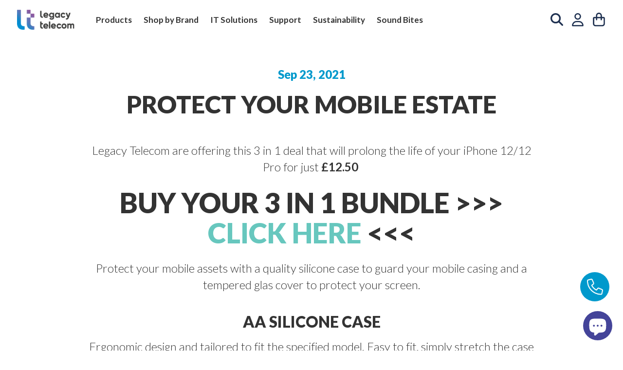

--- FILE ---
content_type: text/css
request_url: https://legacytelecom.co.uk/cdn/shop/t/26/assets/custom.css?v=171970176891336451471662718234
body_size: 268
content:
.h5-brands{margin-top:40px}#shopify-section-page-sections-partner-template .index-section .feature-row{margin:0!important;align-items:flex-start}#shopify-section-page-sections-partner-template .index-section .feature-row__item{min-width:40%!important;-ms-flex:0 1 40%;flex:0 1 40%}#shopify-section-page-sections-partner-template .index-section .feature-row__text--right,#shopify-section-page-sections-partner-template .index-section .feature-row__text--left{min-width:60%!important;-ms-flex:0 1 60%;flex:0 1 60%}#shopify-section-page-sections-partner-template .index-section .feature-row__item>div p strong{font-weight:800;font-size:22px;color:#3f0299}#shopify-section-page-sections-partner-template .index-section .feature-row__text .h3{font-weight:700;color:#3f0299;text-transform:capitalize}#shopify-section-page-sections-partner-template .index-section .feature-row__item>div ul{list-style:none;margin:0 0 35px}#shopify-section-page-sections-partner-template .index-section .feature-row__item>div ul li{display:inline-block;width:49%;color:#176284;font-weight:600}#shopify-section-page-sections-partner-template .index-section .feature-row__text{padding-top:0}@media (min-width:768px){#shopify-section-page-sections-partner-template .hero__subtitle{width:60%}}#shopify-section-page-sections-partner-template .index-section .feature-row__text .h3{font-size:34px}@media (max-width:991px){#shopify-section-page-sections-partner-template .index-section .feature-row__item{margin-bottom:20px}#shopify-section-page-sections-partner-template .index-section .feature-row__item>div ul li{width:100%}#shopify-section-page-sections-partner-template .hero__title{font-size:30px}#shopify-section-page-sections-partner-template .slideshow_slide .hero_subtitle{font-size:16px!important}#shopify-section-page-sections-partner-template .btn--inverse{font-size:16px}}#shopify-section-page-sections-partner-template .btn--inverse{background:#fff;color:#3f0299;border-radius:0;text-transform:capitalize;font-size:18px;letter-spacing:2px}#shopify-section-page-sections-partner-template .hero__title{text-transform:capitalize;font-size:46px;font-weight:500}#shopify-section-page-sections-partner-template .page-width .index-section .page-width{padding:0}#shopify-section-page-sections-partner-template .background-media-text__text{width:auto;max-width:760px;background:none;padding-left:0}.rte.background-media-text__subtext2{margin-top:0}#shopify-section-page-sections-partner-template .background-media-text__text p.h5{font-size:80px;font-weight:700;letter-spacing:3px;color:#3f0299;line-height:80px}#shopify-section-page-sections-partner-template .background-media-text_text .rte.background-media-text_subtext{color:#3f0299;letter-spacing:1px;font-weight:600}#shopify-section-page-sections-partner-template .background-media-text__text .h3{font-weight:600;letter-spacing:2px;color:#3f0299;text-transform:capitalize}#shopify-section-page-sections-partner-template .rte.background-media-text__subtext2{margin-top:0}#shopify-section-page-sections-partner-template .rte.background-media-text__subtext2 p{font-weight:600;color:#3f0299;font-size:22px}#shopify-section-page-sections-partner-template .rte.background-media-text__subtext2 .inner-boxes span{display:block;background:#3f0299;width:25%;border-radius:28px;color:#fff;min-height:100px;display:flex;align-items:center;justify-content:center;padding:20px;margin-right:3%;font-weight:600;font-size:21px}#shopify-section-page-sections-partner-template .rte.background-media-text__subtext2 .inner-boxes{display:flex}#shopify-section-page-sections-partner-template .background-media-text__text a.btn{background:#3f0299!important;border-radius:0;font-size:17px;text-transform:capitalize;letter-spacing:2px}#shopify-section-page-sections-partner-template .background-media-text_text .rte.background-media-text_subtext span{color:#5398b8}#shopify-section-page-sections-partner-template .rte.background-media-text__subtext2{margin-top:20px!important}#shopify-section-page-sections-partner-template .rte.background-media-text__subtext{color:#3f0299;letter-spacing:1px;font-weight:600}#shopify-section-page-sections-partner-template .rte.background-media-text__subtext span{color:#176284}#shopify-section-page-sections-partner-template .rte.background-media-text__subtext2 .inner-boxes span:before{position:absolute;content:"";width:0;height:0;border-top:35px solid #3f0299;border-right:35px solid transparent;bottom:-35px;left:28px}#shopify-section-page-sections-partner-template .rte.background-media-text__subtext2 .inner-boxes span{position:relative}#shopify-section-page-sections-partner-template .background-media-text__text a.btn{margin-top:35px}#shopify-section-page-sections-partner-template .background-media-text__text .btn-txt{align-items:flex-end;display:flex}#shopify-section-page-sections-partner-template .background-media-text__text a.btn{margin-right:20px}#shopify-section-page-sections-partner-template .background-media-text__text .btn-txt span{font-style:italic;color:#3f0299}@media (max-width:767px){#shopify-section-page-sections-partner-template .rte.background-media-text__subtext2 .inner-boxes span{width:100%}#shopify-section-page-sections-partner-template .background-media-text__text p.h5{font-size:50px;line-height:50px}#shopify-section-page-sections-partner-template .background-media-text__text{padding-right:10px;padding-left:10px}#shopify-section-page-sections-partner-template .background-media-text__text .h3{font-size:22px}}@media (max-width:600px){#shopify-section-page-sections-partner-template .background-media-text__text .btn-txt{flex-wrap:wrap}#shopify-section-page-sections-partner-template .background-media-text__text .btn-txt span{margin-top:10px}#shopify-section-page-sections-partner-template .rte.background-media-text__subtext2 .inner-boxes{display:flex;flex-wrap:wrap}#shopify-section-page-sections-partner-template .rte.background-media-text__subtext2 .inner-boxes span{margin-bottom:40px}#shopify-section-page-sections-partner-template .background-media-text__text a.btn{margin-top:10px}#shopify-section-page-sections-partner-template .rte.background-media-text__subtext2 .inner-boxes span:before{border-top:25px solid #3f0299;border-right:25px solid transparent;bottom:-25px}#shopify-section-page-sections-partner-template .background-media-text__text a.btn{text-transform:uppercase}#shopify-section-page-sections-partner-template .rte.background-media-text__subtext2 .inner-boxes span{min-height:auto}}#shopify-section-page-sections-partner-template .rte.featured-row__subtext span{color:red}div#shopify-section-page-sections-lead-template .h3{color:#3f0299;font-weight:600;text-transform:capitalize;line-height:35px;letter-spacing:1px}div#shopify-section-page-sections-lead-template .grid__item{padding-left:0}div#shopify-section-page-sections-lead-template .page-width{padding:0 20px}div#shopify-section-page-sections-lead-template form#contact_form input{margin-bottom:15px;background:#e6e6e6;border:none;font-weight:700;color:#000;opacity:1}div#shopify-section-page-sections-lead-template form#contact_form{margin-top:30px}#shopify-section-page-sections-lead-template form#contact_form{text-align:left}div#shopify-section-page-sections-lead-template form#contact_form .btn{border-radius:0;width:150px;font-weight:700!important}#shopify-section-page-sections-lead-template .index-section .feature-row__item>div p strong{font-weight:800;font-size:22px;color:#3f0299}video#Mp4Video-23b10212-4126-41ba-8ad6-aa672e2ea1fc{margin-top:30px}
/*# sourceMappingURL=/cdn/shop/t/26/assets/custom.css.map?v=171970176891336451471662718234 */


--- FILE ---
content_type: text/css
request_url: https://cdn.shopify.com/s/files/1/0984/6924/t/26/assets/website.css?v302
body_size: 19397
content:
body{background:#fff;letter-spacing:0px!important;font-family:Lato,sans-serif!important}.container{max-width:1850px}[data-srcset*=no-image]{display:none!important}h1{color:#333;font-size:81px;line-height:84px;font-weight:900;margin:0;letter-spacing:0px;font-family:Lato,sans-serif!important}.rte h1{margin-top:0}h2{color:#333;font-size:80px;line-height:80px;font-weight:900;margin:0;letter-spacing:0px;font-family:Lato,sans-serif!important}.rte h2{margin-top:0}h3{color:#333;font-size:70px;line-height:73px;font-weight:900;margin:0;letter-spacing:0px;font-family:Lato,sans-serif!important}.rte h3{margin-top:0}h4{color:#333;font-size:32px;line-height:38px;font-weight:900;margin:0;letter-spacing:0px;font-family:Lato,sans-serif!important}.rte h4{margin-top:0}h5{color:#333;font-size:26px;line-height:34px;font-weight:700;margin:0;letter-spacing:0px;font-family:Lato,sans-serif!important}.rte h5{margin-top:0}h6{color:#333;font-size:16px;line-height:22px;font-weight:500;margin:0;letter-spacing:0px;font-family:Lato,sans-serif!important}.rte h6{margin-top:0}p{color:#333;font-size:18px;line-height:24px;font-weight:300;font-family:Lato,sans-serif!important}p strong{font-weight:600}p a{color:#0971ce}p a:hover{color:#0267c1}li{color:#333;font-size:30px;line-height:38px;font-weight:300}li a{color:#0971ce}li a:hover{color:#0267c1}a,a:link,a:hover,a:active,a:visited{text-decoration:none}.rte a:not(.rte__image){display:unset;border:none}.text-left{text-align:left}.text-right{text-align:right}.set-width-holder{padding:0 35px;margin:auto;max-width:1920px;position:relative}.set-width{width:100%;margin:auto;border-radius:10px}.set-width-holder.fixed-to-top{position:absolute;top:190px;width:100%;margin:auto;left:0;right:0}.rte>div{margin-bottom:0}.rte .btn{font-size:16px;line-height:18px;font-weight:900;padding:15px 50px;border:2px #ccc solid!important;display:inline-block!important;border-radius:30px;filter:drop-shadow(0px);box-shadow:none;text-transform:uppercase;background-image:none!important;letter-spacing:0px}.rte .btn:after{background-image:none!important;transform:none}.rte .btn.btn-blue{color:#fff!important;background:#09f!important;border-color:#09f!important}.rte .btn.btn-blue:hover{color:#fff!important;background:#0b8be0!important;border-color:#0b8be0!important}.rte .btn.btn-purple{color:#fff!important;background:#924a95!important;border-color:#924a95!important}.rte .btn.btn-purple:hover{color:#fff!important;background:#a957ac!important;border-color:#a957ac!important}.rte .btn.btn-white-keyline{color:#fff!important;background:none!important;border-color:#fff!important}.rte .btn.btn-white-keyline:hover{color:#0f1718!important;background:#fff!important}.rte .btn.btn-grey-keyline{color:#ccc!important;background:none!important;border-color:#ccc!important}.rte .btn.btn-grey-keyline:hover{color:#0f1718!important;background:#ccc!important}.rte .btn.btn-dark-grey-keyline{color:#999!important;background:none!important;border-color:#999!important}.rte .btn.btn-dark-grey-keyline:hover{color:#0f1718!important;background:#999!important}.rte .btn.btn-blue-grey,.rte .btn.btn-blue-grey:hover{color:#fff!important;background:#6c859f!important;border-color:#6c859f!important}.contact-side-circle-icon{background:#09c;border-radius:50%;border:1px solid transparent;cursor:pointer;display:block;margin:0;height:62px;width:62px;border:1px #fff solid;padding:0;position:fixed;right:27px;bottom:100px;z-index:500}.contact-side-circle-icon .icon{background:url(https://cdn.shopify.com/s/files/1/0984/6924/files/call-icon.png) 50% center no-repeat;position:absolute;height:33px;width:33px;background-size:33px;left:0;right:0;top:50%;transform:translateY(-50%);margin:auto}header .header-pad{position:fixed;top:0;width:100%;padding:0 35px;z-index:5}header .header{background:#0f1718;padding:20px 15px;position:relative;max-width:1850px;border-radius:0 0 10px 10px;margin:auto;transition:.2s;transition-timing-function:ease-in}header .header .container{max-width:1820px}header .header .navigation{padding:0;margin:6px 0 0;text-align:center}header .header .navigation li{font-size:20px;line-height:28px;font-weight:700;margin:0 20px;text-transform:uppercase;display:inline-block}header .header .navigation li a{color:#ccc}header .header .navigation li a:hover{color:#09c}header .header .right{text-align:right;padding-right:40px}header .header .right .search-icon{color:#ccc;font-size:24px;display:inline-block;margin-left:22px;cursor:pointer}header .header .right .search-icon:hover{color:#09c}header .header .right .user-icon{color:#ccc;font-size:24px;display:inline-block;margin-left:22px;cursor:pointer}header .header .right .user-icon:hover{color:#09c}header .header .right .basket-icon{color:#ccc;font-size:24px;display:inline-block;margin-left:22px;cursor:pointer}header .header .right .basket-icon:hover{color:#09c}header .header .right .menu-icon{color:#ccc;font-size:24px;display:none;margin-left:22px;cursor:pointer}header .header .right .menu-icon:hover{color:#09c}header .nav-dropdown-pad{position:fixed;opacity:0;top:-400px;width:100%;padding:0 35px;z-index:4;transition:.5s;transition-timing-function:ease-in}header .nav-dropdown{background:#fff;padding:40px 35px;width:100%;max-width:1850px;position:relative;margin:auto;border-bottom-left-radius:10px;border-bottom-right-radius:10px;box-shadow:#0000001e 0 1px 3px}header .nav-dropdown .left h5{color:#09c;font-size:16px;line-height:22px;text-transform:uppercase;margin-bottom:26px}header .nav-dropdown .left h6{color:#999;font-size:16px;font-weight:700;text-transform:uppercase}header .nav-dropdown .left h6 a{color:#999}header .nav-dropdown .left h6 a:hover{color:#09c}header .nav-dropdown .left ul{list-style:none;padding:0;margin:0 0 66px}header .nav-dropdown .left ul li{font-size:22px;line-height:28px;text-transform:uppercase;font-weight:900;margin-bottom:17px}header .nav-dropdown .left ul li a{color:#666}header .nav-dropdown .left ul li a:hover{color:#09c}header .nav-dropdown .center{padding:0 30px}header .nav-dropdown .right{padding:0 10px 0 30px}header .nav-dropdown .nav-cta-feature{min-height:300px;padding:0;border-radius:10px;position:relative;background-repeat:no-repeat}header .nav-dropdown .nav-cta-feature .text{position:absolute;left:30px;bottom:30px;z-index:1}header .nav-dropdown .nav-cta-feature .text h5{color:#ccc;font-size:16px;text-transform:uppercase}header .nav-dropdown .nav-cta-feature .text h4{color:#fff;font-size:24px;line-height:30px;text-transform:uppercase;padding-right:70px}header .nav-dropdown .nav-cta-feature i{color:#fff;font-size:20px;right:30px;bottom:30px;position:absolute}header .nav-dropdown .nav-cta-feature .overlay{background:url(../assets/nav-cta-feature-overlay.png) top left no-repeat;position:absolute;width:100%;height:100%;border-radius:10px}header .nav-dropdown .nav-cta-feature.image{background-position:0px top;background-size:602px;transition:.7s;transition-timing-function:ease-in}header .nav-dropdown .nav-cta-feature.image:hover{background-size:552px;transition:.7s;transition-timing-function:ease-in}header .nav-dropdown .nav-cta-feature.blue{background-color:#09c;background-size:453px;background-position:322px bottom;transition:.7s;transition-timing-function:ease-in}header .nav-dropdown .nav-cta-feature.blue:hover{background-size:413px;background-position:302px bottom;transition:.7s;transition-timing-function:ease-in}header .nav-dropdown-pad.active{top:81px;opacity:1;transition:.5s;transition-timing-function:ease-in}header .nav-dropdown-pad.search{top:-150px}header .nav-dropdown.search{padding:30px 35px}header .nav-dropdown.search .form-group{max-width:1000px;margin:auto}header .nav-dropdown.search input.form-control{height:44px;width:94%;border-radius:50px;display:inline-block}header .nav-dropdown.search .search-icon{background:#09c;color:#fff;font-size:20px;border:0px;height:44px;width:44px;border-radius:50%;float:right}header .nav-dropdown-pad.search.active{top:81px}header .header.scrolled{background:#0f1718;max-width:100%;transition:.2s;transition-timing-function:ease-in}.header-wrapper--sticky{background:none}#shopify-section-header .toolbar{display:none}#shopify-section-header{position:fixed;top:0;width:100%;z-index:500}#shopify-section-header .header-wrapper .toolbar{display:none!important}#shopify-section-header .header-layout{height:49px}#shopify-section-header .header-wrapper{background:#fff;opacity:1!important;position:fixed;top:0;width:100%;padding:0;z-index:5;transform:none!important;translate:none!important;transition:none!important}#shopify-section-header .header-wrapper .site-header.site-header--stuck{box-shadow:#00000040 0 1px 3px}#shopify-section-header .site-header__logo img{width:118px}#shopify-section-header .site-header{opacity:1!important;background:#fff;box-shadow:none;padding:20px 35px;top:0!important;position:relative;width:100%;height:81px!important;border-radius:0;margin:auto;transition:none!important}#shopify-section-header .site-header .page-width{font-size:0px;max-width:1850px;padding:0}#shopify-section-header .site-header.site-header--opening{transform:none!important;translate:none!important;transition:none!important}.template-index #shopify-section-header .site-header,.template-index #shopify-section-header .site-header.site-header--stuck{background:#fff}#shopify-section-header .site-header .site-header__logo{margin-top:0}#shopify-section-header .site-header .site-navigation{padding:0;margin:6px 0 0}#shopify-section-header .site-header .site-navigation li{font-size:20px;line-height:28px;font-weight:700;letter-spacing:0px;margin:0 6px;vertical-align:top;display:inline-block;border-bottom:none!important}#shopify-section-header .site-header .site-navigation li a{color:#333;font-size:20px;line-height:28px;font-weight:700;letter-spacing:0px;border-radius:10px;text-transform:none!important;padding:15px 20px;border-bottom:none!important}#shopify-section-header .site-header .site-navigation li a:hover{color:#fc0!important;background:#366!important;border-bottom:none!important}#shopify-section-header .site-header .site-navigation li.site-nav--has-dropdown a.site-nav__link{padding:15px 20px 30px;border-radius:10px 10px 0 0}#shopify-section-header .site-header .site-navigation li.site-nav--has-dropdown:hover a.site-nav__link{background:#366!important}#shopify-section-header .site-header .site-navigation li:first-child+li a.site-nav__link:hover{color:#fc0!important}#shopify-section-header .site-header .site-navigation .site-nav__link--underline:after{background:none!important;border-bottom:none!important}#shopify-section-header .site-header .site-navigation .site-nav--has-dropdown:hover>a{color:#fc0!important;background:none!important;opacity:1!important;transition:none!important}#shopify-section-header .site-header .site-navigation li:first-child .site-nav__dropdown.megamenu .nav-cta-holder{display:none}#shopify-section-header .site-header .site-navigation li:first-child .site-nav__dropdown.megamenu .grid{width:100%;text-align:center;font-size:0px}#shopify-section-header .site-header .site-navigation li:first-child .site-nav__dropdown.megamenu .grid li{width:16.66666666666667%;display:inline-block;text-transform:none;margin-bottom:0}#shopify-section-header .site-header .site-navigation li:first-child .site-nav__dropdown.megamenu .grid li a{color:#fff;font-size:20px}#shopify-section-header .site-header .site-navigation li:first-child .site-nav__dropdown.megamenu .grid li a:before{content:"";background:#c2d1d1;display:block;width:100%;height:65px;margin-bottom:10px;mask-size:65px!important;-webkit-mask-size:65px!important}#shopify-section-header .site-header .site-navigation li:first-child .site-nav__dropdown.megamenu .grid li:nth-child(1) a:before{mask:url(https://cdn.shopify.com/s/files/1/0984/6924/files/nav-headset-light.svg) 50% center no-repeat;-webkit-mask:url(https://cdn.shopify.com/s/files/1/0984/6924/files/nav-headset-light.svg) 50% center no-repeat}#shopify-section-header .site-header .site-navigation li:first-child .site-nav__dropdown.megamenu .grid li:nth-child(2) a:before{mask-size:70px!important;-webkit-mask-size:70px!important;mask:url(https://cdn.shopify.com/s/files/1/0984/6924/files/nav-phone-office-light.svg) 50% center no-repeat;-webkit-mask:url(https://cdn.shopify.com/s/files/1/0984/6924/files/nav-phone-office-light.svg) 50% center no-repeat}#shopify-section-header .site-header .site-navigation li:first-child .site-nav__dropdown.megamenu .grid li:nth-child(3) a:before{mask-size:42px!important;-webkit-mask-size:42px!important;mask:url(https://cdn.shopify.com/s/files/1/0984/6924/files/nav-mobile-retro-light.svg) 50% center no-repeat;-webkit-mask:url(https://cdn.shopify.com/s/files/1/0984/6924/files/nav-mobile-retro-light.svg) 50% center no-repeat}#shopify-section-header .site-header .site-navigation li:first-child .site-nav__dropdown.megamenu .grid li:nth-child(4) a:before{mask-size:80px!important;-webkit-mask-size:80px!important;mask:url(https://cdn.shopify.com/s/files/1/0984/6924/files/nav-laptop-light.svg) 50% center no-repeat;-webkit-mask:url(https://cdn.shopify.com/s/files/1/0984/6924/files/nav-laptop-light.svg) 50% center no-repeat}#shopify-section-header .site-header .site-navigation li:first-child .site-nav__dropdown.megamenu .grid li:nth-child(5) a:before{mask-size:105px!important;-webkit-mask-size:105px!important;mask:url(https://cdn.shopify.com/s/files/1/0984/6924/files/nav-usb-drive-light.svg) 50% center no-repeat;-webkit-mask:url(https://cdn.shopify.com/s/files/1/0984/6924/files/nav-usb-drive-light.svg) 50% center no-repeat}#shopify-section-header .site-header .site-navigation li:first-child .site-nav__dropdown.megamenu .grid li:nth-child(6) a:before{mask:none;-webkit-mask:none;background-color:#366;background:url(https://cdn.shopify.com/s/files/1/0984/6924/files/nav-all-products.png) 50% center no-repeat;background-size:contain}#shopify-section-header .site-header .site-navigation li:first-child .site-nav__dropdown.megamenu .grid li:nth-child(6):hover a:before{background-color:#366;background-image:url(https://cdn.shopify.com/s/files/1/0984/6924/files/nav-all-products-on.png);background-size:contain;background-position:50% center;background-repeat:no-repeat}#shopify-section-header .site-header .site-navigation li:first-child .site-nav__dropdown.megamenu .grid li:hover a:before{background:#fc0}#shopify-section-header .site-header .site-navigation .site-nav__dropdown{list-style:none;padding:20px 0 0;top:54px}#shopify-section-header .site-header .site-navigation .site-nav__dropdown li{font-size:22px;line-height:28px;text-transform:uppercase;font-weight:900;margin-bottom:17px}#shopify-section-header .site-header .site-navigation .site-nav__dropdown li a{color:#fff;padding:0}#shopify-section-header .site-header .site-navigation .site-nav__dropdown li a:hover{color:#fc0}#shopify-section-header .site-header .site-navigation .site-nav__dropdown.megamenu{background:#366;top:81px;padding:40px 45px;width:100%;max-width:1850px;margin:auto;border-bottom-left-radius:10px;border-bottom-right-radius:10px;box-shadow:#0000001e 0 1px 3px}#shopify-section-header .site-header .site-navigation .site-nav__dropdown.megamenu .page-width{padding:0}#shopify-section-header .site-header .site-navigation .site-nav__dropdown.megamenu .megamenu__colection-image{display:none}#shopify-section-header .site-header .site-navigation .site-nav__dropdown.megamenu .grid__item{padding:0}#shopify-section-header .site-header .site-navigation .site-nav__dropdown.megamenu .grid__item.medium-up--one-fifth{width:25%}#shopify-section-header .site-header .site-navigation .site-nav__dropdown.megamenu .grid__item.medium-up--one-fifth.appear-delay-2{width:50%}#shopify-section-header .site-header .site-navigation .site-nav__dropdown.megamenu .grid__item .h5 a{color:#09c;font-size:16px;line-height:22px;text-transform:uppercase;margin-bottom:26px}#shopify-section-header .site-header .site-navigation .site-nav__dropdown.megamenu .grid__item h6{color:#999;font-size:16px;font-weight:700;text-transform:uppercase}#shopify-section-header .site-header .site-navigation .site-nav__dropdown.megamenu .grid__item h6 a{color:#999}#shopify-section-header .site-header .site-navigation .site-nav__dropdown.megamenu .grid__item h6 a:hover{color:#09c}#shopify-section-header .site-header .site-navigation .site-nav__dropdown.megamenu .grid__item a{font-size:22px;line-height:28px;text-transform:uppercase;font-weight:900;padding:0;margin-bottom:17px}#shopify-section-header .site-header .site-navigation .site-nav__dropdown.megamenu .grid__item a{color:#666}#shopify-section-header .site-header .site-navigation .site-nav__dropdown.megamenu .grid__item a:hover{color:#09c}#shopify-section-header .site-header .site-navigation .site-nav__dropdown.megamenu .grid li{background:none;font-size:22px;line-height:28px;text-transform:uppercase;font-weight:900;display:block;margin-left:0;margin-right:0;margin-bottom:17px}#shopify-section-header .site-header .site-navigation .site-nav__dropdown.megamenu .grid li a{background:none;font-size:22px;line-height:28px;font-weight:900}#shopify-section-header .site-header .site-navigation .site-nav__dropdown.megamenu .grid li:first-child{display:block;color:#fc0;font-size:16px;line-height:22px;text-transform:uppercase;margin-bottom:26px}#shopify-section-header .site-header .site-navigation .site-nav__dropdown.megamenu .grid li:first-child a{color:#fc0;font-size:19px;line-height:23px}#shopify-section-header .site-header .site-navigation li:first-child+li a.site-nav__link+.site-nav__dropdown.megamenu .grid li:first-child{display:none!important}#shopify-section-header .site-header .site-navigation li:first-child+li a.site-nav__link+.site-nav__dropdown.megamenu .grid li:first-child a{color:#666!important}#shopify-section-header .site-header .site-navigation .site-nav__dropdown.megamenu .grid{width:40%;text-align:left;display:inline-block;vertical-align:top}#shopify-section-header .site-header .site-navigation .site-nav__dropdown.megamenu .nav-cta-holder{width:30%;display:inline-block;vertical-align:top;padding-left:30px}#shopify-section-header .site-header .site-navigation .site-nav__dropdown.megamenu .nav-cta-holder a{background:none}#shopify-section-header .site-header .site-navigation .site-nav__dropdown.megamenu .nav-cta-feature{min-height:300px;padding:0;border-radius:10px;position:relative;background-repeat:no-repeat}#shopify-section-header .site-header .site-navigation .site-nav__dropdown.megamenu .nav-cta-feature .text{position:absolute;left:30px;bottom:30px;z-index:1}#shopify-section-header .site-header .site-navigation .site-nav__dropdown.megamenu .nav-cta-feature .text h5{color:#ccc;font-size:16px;text-transform:uppercase}#shopify-section-header .site-header .site-navigation .site-nav__dropdown.megamenu .nav-cta-feature .text h4{color:#fff;font-size:24px;line-height:30px;text-transform:uppercase;padding-right:70px}#shopify-section-header .site-header .site-navigation .site-nav__dropdown.megamenu .nav-cta-feature i{color:#fff;font-size:20px;right:30px;bottom:30px;position:absolute}#shopify-section-header .site-header .site-navigation .site-nav__dropdown.megamenu .nav-cta-feature .overlay{background:url(https://cdn.shopify.com/s/files/1/0984/6924/files/nav-cta-feature-overlay.png) top left no-repeat;position:absolute;width:100%;height:100%;border-radius:10px}#shopify-section-header .site-header .site-navigation .site-nav__dropdown.megamenu .nav-cta-feature.image{background-position:0px top;background-size:602px;transition:.7s;transition-timing-function:ease-in}#shopify-section-header .site-header .site-navigation .site-nav__dropdown.megamenu .nav-cta-feature.image:hover{background-size:552px;transition:.7s;transition-timing-function:ease-in}#shopify-section-header .site-header .site-navigation .site-nav__dropdown.megamenu .nav-cta-feature.image.product{background-size:722px}#shopify-section-header .site-header .site-navigation .site-nav__dropdown.megamenu .nav-cta-feature.image.product:hover{background-size:782px}#shopify-section-header .site-header .site-navigation .site-nav__dropdown.megamenu .nav-cta-feature.blue{background-color:#09c;background-size:453px;background-position:322px bottom;transition:.7s;transition-timing-function:ease-in}#shopify-section-header .site-header .site-navigation .site-nav__dropdown.megamenu .nav-cta-feature.blue:hover{background-size:413px;background-position:302px bottom;transition:.7s;transition-timing-function:ease-in}#shopify-section-header .site-header .site-navigation .site-nav__dropdown.megamenu .nav-cta-feature.purple{background-color:#934a95;background-size:453px;background-position:322px bottom;transition:.7s;transition-timing-function:ease-in}#shopify-section-header .site-header .site-navigation .site-nav__dropdown.megamenu .nav-cta-feature.purple:hover{background-size:413px;background-position:302px bottom;transition:.7s;transition-timing-function:ease-in}#shopify-section-header .site-header .header-item--icons{margin-top:-10px;padding-right:0}#shopify-section-header .site-header .site-nav__icons .site-nav__link{color:#333;padding:7.5px 8px}#shopify-section-header .site-header .site-nav__icons .site-nav__link:hover{color:#09c}#shopify-section-header .site-header .site-nav__icons .site-nav__link--icon .icon{background:#1e3050;width:28px;height:28px}#shopify-section-header .site-header .site-nav__icons .site-nav__link .icon:hover{background:#09f}#shopify-section-header .site-header .site-nav__icons .site-nav__link--icon .icon.icon-user{width:27px;height:27px;mask-size:contain!important;-webkit-mask-size:contain!important;mask:url(https://cdn.shopify.com/s/files/1/0984/6924/files/nav-user-icon.svg) 50% center no-repeat;-webkit-mask:url(https://cdn.shopify.com/s/files/1/0984/6924/files/nav-user-icon.svg) 50% center no-repeat}#shopify-section-header .site-header .site-nav__icons .site-nav__link--icon .icon.icon-bag{mask-size:contain!important;-webkit-mask-size:contain!important;mask:url(https://cdn.shopify.com/s/files/1/0984/6924/files/nav-basket-icon.svg) 50% center no-repeat;-webkit-mask:url(https://cdn.shopify.com/s/files/1/0984/6924/files/nav-basket-icon.svg) 50% center no-repeat}#shopify-section-header .site-header .site-nav__icons .site-nav__link--icon .icon.icon-search{width:26px;height:26px;mask-size:contain!important;-webkit-mask-size:contain!important;mask:url(https://cdn.shopify.com/s/files/1/0984/6924/files/nav-search-icon.svg) 50% center no-repeat;-webkit-mask:url(https://cdn.shopify.com/s/files/1/0984/6924/files/nav-search-icon.svg) 50% center no-repeat}#shopify-section-header .site-header .site-nav__icons .site-nav__link--icon .icon.icon-hamburger{width:26px;height:26px;margin-top:2px;background:url(https://cdn.shopify.com/s/files/1/0984/6924/files/nav-hamburger-icon.png) 50% center no-repeat;background-size:contain}#shopify-section-header .site-header .site-nav__icons .site-nav__link--icon .icon.icon-hamburger:hover{background:url(https://cdn.shopify.com/s/files/1/0984/6924/files/nav-hamburger-icon-on.png) 50% center no-repeat;background-size:contain}#shopify-section-header .announcement-bar{display:none!important}.site-header__search{padding:0 20px}.site-header__search .site-header__search-input{font-size:18px;border:1px #cccccc solid;position:relative;z-index:5}#NavDrawer{width:350px}#NavDrawer .drawer__header{border-color:#ccc}#NavDrawer .mobile-nav__link{font-size:21px;line-height:26px;padding:15px 22px;font-weight:900;letter-spacing:0px;font-family:Lato,sans-serif!important}#NavDrawer .mobile-nav__link:hover{color:#09c}#NavDrawer .mobile-nav__link--button{font-size:21px;line-height:26px;padding:15px 22px;font-weight:900;letter-spacing:0px;font-family:Lato,sans-serif!important}#NavDrawer .mobile-nav__link--button:hover{color:#09c}#NavDrawer .mobile-nav__link--button .mobile-nav__faux-link{padding:0!important}#NavDrawer .mobile-nav{padding:0}#NavDrawer .mobile-nav__item.mobile-nav__item--secondary{margin-top:20px}#NavDrawer .mobile-nav__item.mobile-nav__item--secondary .grid__item{width:100%;padding:0}#NavDrawer .mobile-nav__item:after{border-bottom:1px solid #ccc}#NavDrawer .grid__item.one-half .mobile-nav__link{color:#666;font-weight:400;padding-top:8px;padding-bottom:8px}#NavDrawer .grid__item.one-half .mobile-nav__link:hover{color:#09c}#NavDrawer .mobile-nav__toggle button{border-left:none}#NavDrawer .mobile-nav__toggle button:hover{color:#09c}#NavDrawer .collapsible-trigger__icon--circle{border:none}#NavDrawer .mobile-nav__child-item a{color:#666;text-transform:uppercase;font-size:18px;line-height:23px;font-weight:700}#NavDrawer .mobile-nav__child-item a:hover{color:#09c}#NavDrawer .mobile-nav__grandchildlist li a{color:#666;font-weight:400}#NavDrawer .mobile-nav__grandchildlist li a:hover{color:#09c;font-weight:400}#NavDrawer .mobile-nav__grandchildlist:before{width:0px;background:none;left:17px}#NavDrawer .mobile-nav__social{display:none;padding:0}#mobile-nav{z-index:300;position:fixed;top:0;right:0;width:380px;height:100%;margin-right:-380px;overflow-y:auto;background:#0f1718;padding:30px;-webkit-transition:all .4s ease 0s;-moz-transition:all .4s ease 0s;-ms-transition:all .4s ease 0s;-o-transition:all .4s ease 0s;transition:all .4s ease 0s}#mobile-nav.active{right:380px;width:380px;border:1px #666 solid;box-shadow:0 5px 5px #a5a5a559;-webkit-transition:all .4s ease 0s;-moz-transition:all .4s ease 0s;-ms-transition:all .4s ease 0s;-o-transition:all .4s ease 0s;transition:all .4s ease 0s}#mobile-nav .top-icons{min-height:30px;margin-bottom:35px}#mobile-nav .top-icons .basket-circle{height:42px;width:42px;font-size:22px;color:#fff;background:#09c;border:1px #0099cc solid;border-radius:50%;padding:4px 0 0;text-align:center;margin-right:10px;float:right;position:relative;z-index:1}#mobile-nav .top-icons .basket-circle:hover{background:#09c;border-color:#09c}#menu-close{color:#ccc;font-size:28px;height:42px;width:42px;background:none;border:1px #ccc solid;border-radius:50%;padding:0;float:right;text-align:center}#menu-close:hover{color:#fff;background:#09c;border:1px #0099cc solid}#mobile-nav .big-links{list-style:none;padding:0;margin:0 0 28px}#mobile-nav .big-links li{font-size:28px;line-height:47px;font-weight:700;text-transform:uppercase}#mobile-nav .big-links li a{color:#fff}#mobile-nav .big-links li.orange a{color:#f90}#mobile-nav .big-links li a:hover{color:#09c}#mobile-nav .main-nav-collapse:before{font-size:35px;float:right!important;content:"+";padding-left:5px;margin-top:0}#mobile-nav .main-nav-collapse[aria-expanded=false]:before{content:"+";font-size:35px;padding-left:5px;margin-top:0;float:right}#mobile-nav .main-nav-collapse[aria-expanded=true]:before{content:"-";font-size:55px;padding-left:5px;margin-top:-5px;float:right}#mobile-nav .dropdown-content ul{list-style:none;padding:0;margin:0 0 25px}#mobile-nav .dropdown-content ul li{border-bottom:1px #999 solid;padding:8px 0;font-size:17px;line-height:24px;font-weight:400;text-transform:none}#mobile-nav .dropdown-content ul li:last-child{border:none;padding-bottom:0}#mobile-nav .dropdown-content ul li a{color:#ccc}#mobile-nav .dropdown-content ul li a:hover{color:#09c}#mobile-nav .list-group-submenu .card{padding:0;border:0px;background:none}#mobile-nav .small-links{list-style:none;padding:0;margin:0 0 38px}#mobile-nav .small-links li{font-size:18px;line-height:34px;font-weight:400}#mobile-nav .small-links li a{color:#fff}#mobile-nav .small-links li a:hover{color:#09c}#mobile-nav .bottom-links h3{color:#09c;font-size:24px;line-height:30px;font-weight:700}#mobile-nav .bottom-links h3 a{color:#09c}#mobile-nav .bottom-links h2{font-size:20px;line-height:38px;font-weight:700}#mobile-nav .bottom-links h2 a{color:#fff}#mobile-nav .bottom-links h2 a:hover{color:#09c}#mobile-nav ul.social-media{margin:0 0 40px 40px;padding:0 0 20px;list-style:none}#mobile-nav ul.social-media li{float:left;width:30px;height:30px;margin-left:4px;border:0px}#mobile-nav ul.social-media li a{background:#dadada;border-radius:50%;height:30px;width:30px;display:block;text-align:center;font-size:20px}#mobile-nav ul.social-media li a:hover{background:#fff}#mobile-nav ul.social-media li a i{color:#333}#CartDrawer .ajaxcart__product-name{color:#000;font-size:18px;line-height:24px;font-weight:800;text-transform:uppercase}#CartDrawer .h2{font-weight:900;letter-spacing:0px;font-family:Lato,sans-serif!important}#CartDrawer .h3,#CartDrawer .h4,#CartDrawer .h5{letter-spacing:0px;font-family:Lato,sans-serif!important}#CartDrawer label{font-size:16px}#CartDrawer p{letter-spacing:0px;font-family:Lato,sans-serif!important}#CartDrawer .ajaxcart__price{color:#09c;font-size:18px;font-weight:600}#CartDrawer p.ajaxcart__subtotal{font-size:18px;font-weight:600}#CartDrawer p.ajaxcart__price{color:#09c;font-size:18px;font-weight:600}#CartDrawer p.ajaxcart__note{font-size:18px}#CartDrawer .drawer__header,#CartDrawer .ajaxcart__row{border-bottom:1px solid #cccccc}#CartDrawer .drawer__inner textarea,#CartDrawer .js-qty__num{border-color:#09c}#CartDrawer .drawer__footer{border-top:1px solid #cccccc}#CartDrawer .btn{background:#09c;height:54px;font-weight:900;letter-spacing:0px}#CartDrawer .btn:hover{color:#fff}.fixed-side-icons{position:fixed;right:40px;bottom:40px;z-index:50}.fixed-side-icons .icon-circle.green{background:#3f6;color:#fff;height:70px;width:70px;border-radius:50%;text-align:center;font-size:30px;padding-top:12px;margin-bottom:20px}.fixed-side-icons .icon-circle.blue{background:#0cf;color:#fff;height:70px;width:70px;border-radius:50%;text-align:center;font-size:30px;padding-top:12px}.main-slider{background:#0f1718;position:relative;min-height:460px;border-radius:10px;margin:81px auto 50px!important}.main-slider .slide{background-position:50% center;background-repeat:no-repeat;background-size:cover;padding:50px 30px 0;min-height:460px;border-radius:10px}.main-slider .slide h5{color:#09f;font-size:28px;line-height:34px;margin-bottom:20px;text-transform:none}.main-slider .slide h2{color:#fff;font-size:52px;line-height:58px;font-weight:500;margin-bottom:38px;text-transform:none}.main-slider .slick-slider .slick-dots{text-align:left;padding-left:40px;bottom:45px}.brand-logo-features{background:#fff;padding:0 0 70px;position:relative}.brand-logo-features h4{font-weight:700;text-transform:none;margin-bottom:30px!important}.brand-logo-features .col.img{text-align:center;position:relative;display:block;height:60px}.brand-logo-features .col.img img{display:block;width:auto;max-height:60px;max-width:172px;margin:auto;left:0;right:0;top:50%;transform:translateY(-50%);position:absolute}.product-category-features{margin-bottom:50px}.product-category-features .container{padding:0;margin:0}.product-category-features .product-category-feature{background:#ccc;background-repeat:no-repeat;min-height:630px;padding:80px 30px 30px;border-radius:10px;text-align:center;position:relative}.product-category-features .product-category-feature.blue{background-color:#0099cb;background-size:588px;background-position:40px -50px;margin-right:15px;transition:.7s;transition-timing-function:ease-in}.product-category-features .product-category-feature.blue:hover{background-size:548px;transition:.7s;transition-timing-function:ease-in}.product-category-features .product-category-feature.red{background-color:#f06;background-size:502px;background-position:110px 270px;margin:0 7.5px;transition:.7s;transition-timing-function:ease-in}.product-category-features .product-category-feature.red:hover{background-size:462px;transition:.7s;transition-timing-function:ease-in}.product-category-features .product-category-feature.green{background-color:#34cc67;background-size:385px;background-position:252px -60px;margin-left:15px;margin-bottom:40px;transition:.7s;transition-timing-function:ease-in}.product-category-features .product-category-feature.green:hover{background-size:345px;transition:.7s;transition-timing-function:ease-in}.product-category-features .product-category-feature.yellow{background-color:#fc3;background-size:187px;background-position:center 150px;margin-left:15px;transition:.7s;transition-timing-function:ease-in}.product-category-features .product-category-feature.yellow:hover{background-size:147px;transition:.7s;transition-timing-function:ease-in}.product-category-features .product-category-feature.small{min-height:295px}.product-category-features .product-category-feature h5{color:#fff;text-transform:uppercase}.product-category-features .product-category-feature.text-bottom h5{position:absolute;bottom:100px;left:0;right:0}.product-category-features .product-category-feature.text-bottom-left h5{position:absolute;bottom:50px;left:70px;right:0;width:200px}.product-category-features .product-square-feature{background:#ccc;background-repeat:no-repeat;min-height:230px;padding:30px;border-radius:10px;text-align:center;position:relative}.product-category-features .product-square-feature h5{color:#fff;font-size:30px;line-height:36px;text-transform:none}.product-category-features .product-square-feature .icon{background:#fff;opacity:.7;display:block;width:100%;height:125px;margin-top:20px;mask-size:contain!important;-webkit-mask-size:contain!important}.product-category-features .product-square-feature.blue{background-color:#09f}.product-category-features .product-square-feature.red{background-color:#f39}.product-category-features .product-square-feature.dark-green{background-color:#366}.product-category-features .product-square-feature.green{background-color:#6c6}.product-category-features .product-square-feature.yellow{background-color:#fc0}.product-category-features .product-square-feature:hover .icon{opacity:1}.brand-features-panel{padding:0;position:relative}#shopify-section-page-sections-optiva-all-brands-page-template .page-blocks div:last-child .set-width-holder .brand-features-panel{padding:0 0 90px}.brand-features-panel .brand-feature{background:#fff;border:2px #cccccc solid;min-height:230px;padding:0;margin-bottom:25px;border-radius:10px;text-align:center;position:relative}.brand-features-panel .brand-feature:hover{border-color:#09f}.brand-features-panel .brand-feature h4{display:none;color:#333;font-size:30px;line-height:36px;text-transform:none}.brand-features-panel .brand-feature img{height:unset;max-height:95px;max-width:220px;width:auto;position:absolute;left:0;right:0;top:50%;transform:translateY(-50%);margin:auto}.solutions-slider{background:#0f1718;position:relative;min-height:755px;border-radius:0;margin-bottom:0}.solutions-slider .slide{background-position:bottom center;background-size:cover;background-repeat:no-repeat;padding:240px 150px 0;min-height:755px;border-radius:10px}.solutions-slider .slide h5{color:#ccc;font-size:20px;line-height:26px;margin-bottom:15px;text-transform:uppercase}.solutions-slider .slide h3{color:#fff;margin-bottom:30px;text-transform:uppercase}.solutions-slider .slick-slider .slick-dots{text-align:left;padding-left:160px;bottom:85px}.center-feature-content-panel{padding:0 30px;min-height:800px;background-color:#032e3e;background-size:1850px;background-position:top center;background-repeat:no-repeat;overflow:hidden;position:relative;width:100%;background-size:cover;margin-bottom:50px!important}.center-feature-content-panel .contained{min-height:800px;width:100%;max-width:1000px;margin:auto;position:relative}.center-feature-content-panel .center-content{position:absolute;left:0;right:0;top:50%;transform:translateY(-50%);width:100%;margin:auto}.center-feature-content-panel .left{padding-right:50px}.center-feature-content-panel .left h5{color:#ccc;font-size:20px;line-height:26px;margin-bottom:15px;text-transform:uppercase}.center-feature-content-panel .left h4{color:#fff;margin-bottom:30px;text-transform:uppercase}.center-feature-content-panel .left p{color:#ccc;font-size:18px;line-height:24px;margin-bottom:30px}.center-feature-content-panel .right{padding-left:60px}.center-feature-content-panel .right.border-left{border-left:1px #cccccc solid}.center-feature-content-panel.internal{min-height:750px;padding-left:0;padding-right:0;margin-bottom:0!important}.center-feature-content-panel.internal .center-content{max-width:1000px}.center-feature-content-panel.internal .text-content{margin-bottom:0}.center-feature-content-panel.internal h5{margin-bottom:20px}.center-feature-content-panel.internal h5:empty{display:none}.center-feature-content-panel.internal p{font-size:24px;line-height:32px;margin-bottom:30px}.center-feature-content-panel.internal img{width:150px;margin-bottom:30px}.center-feature-content-panel.internal img[srcset="//cdn.shopify.com/shopifycloud/shopify/assets/no-image-50-3d8cc48bd078edcd544c8d60f929ed2d8800a3fc52e0f602e84b1767e392bfcd_180x.gif 180w, //cdn.shopify.com/shopifycloud/shopify/assets/no-image-50-3d8cc48bd078edcd544c8d60f929ed2d8800a3fc52e0f602e84b1767e392bfcd_360x.gif 360w, //cdn.shopify.com/shopifycloud/shopify/assets/no-image-50-3d8cc48bd078edcd544c8d60f929ed2d8800a3fc52e0f602e84b1767e392bfcd_540x.gif 540w, //cdn.shopify.com/shopifycloud/shopify/assets/no-image-50-3d8cc48bd078edcd544c8d60f929ed2d8800a3fc52e0f602e84b1767e392bfcd_720x.gif 720w, //cdn.shopify.com/shopifycloud/shopify/assets/no-image-50-3d8cc48bd078edcd544c8d60f929ed2d8800a3fc52e0f602e84b1767e392bfcd_900x.gif 900w, //cdn.shopify.com/shopifycloud/shopify/assets/no-image-50-3d8cc48bd078edcd544c8d60f929ed2d8800a3fc52e0f602e84b1767e392bfcd_1080x.gif 1080w, //cdn.shopify.com/shopifycloud/shopify/assets/no-image-50-3d8cc48bd078edcd544c8d60f929ed2d8800a3fc52e0f602e84b1767e392bfcd_1296x.gif 1296w, //cdn.shopify.com/shopifycloud/shopify/assets/no-image-50-3d8cc48bd078edcd544c8d60f929ed2d8800a3fc52e0f602e84b1767e392bfcd_1512x.gif 1512w, //cdn.shopify.com/shopifycloud/shopify/assets/no-image-50-3d8cc48bd078edcd544c8d60f929ed2d8800a3fc52e0f602e84b1767e392bfcd_1728x.gif 1728w, //cdn.shopify.com/shopifycloud/shopify/assets/no-image-50-3d8cc48bd078edcd544c8d60f929ed2d8800a3fc52e0f602e84b1767e392bfcd_1944x.gif 1944w, //cdn.shopify.com/shopifycloud/shopify/assets/no-image-50-3d8cc48bd078edcd544c8d60f929ed2d8800a3fc52e0f602e84b1767e392bfcd_2160x.gif 2160w, //cdn.shopify.com/shopifycloud/shopify/assets/no-image-50-3d8cc48bd078edcd544c8d60f929ed2d8800a3fc52e0f602e84b1767e392bfcd_2376x.gif 2376w, //cdn.shopify.com/shopifycloud/shopify/assets/no-image-50-3d8cc48bd078edcd544c8d60f929ed2d8800a3fc52e0f602e84b1767e392bfcd_2592x.gif 2592w, //cdn.shopify.com/shopifycloud/shopify/assets/no-image-50-3d8cc48bd078edcd544c8d60f929ed2d8800a3fc52e0f602e84b1767e392bfcd_2808x.gif 2808w, //cdn.shopify.com/shopifycloud/shopify/assets/no-image-50-3d8cc48bd078edcd544c8d60f929ed2d8800a3fc52e0f602e84b1767e392bfcd_3024x.gif 3024w"],.center-feature-content-panel.internal img[srcset="//legacytelecom.co.uk/cdn/shopifycloud/shopify/assets/no-image-50-3d8cc48bd078edcd544c8d60f929ed2d8800a3fc52e0f602e84b1767e392bfcd_180x.gif 180w, //legacytelecom.co.uk/cdn/shopifycloud/shopify/assets/no-image-50-3d8cc48bd078edcd544c8d60f929ed2d8800a3fc52e0f602e84b1767e392bfcd_360x.gif 360w, //legacytelecom.co.uk/cdn/shopifycloud/shopify/assets/no-image-50-3d8cc48bd078edcd544c8d60f929ed2d8800a3fc52e0f602e84b1767e392bfcd_540x.gif 540w, //legacytelecom.co.uk/cdn/shopifycloud/shopify/assets/no-image-50-3d8cc48bd078edcd544c8d60f929ed2d8800a3fc52e0f602e84b1767e392bfcd_720x.gif 720w, //legacytelecom.co.uk/cdn/shopifycloud/shopify/assets/no-image-50-3d8cc48bd078edcd544c8d60f929ed2d8800a3fc52e0f602e84b1767e392bfcd_900x.gif 900w, //legacytelecom.co.uk/cdn/shopifycloud/shopify/assets/no-image-50-3d8cc48bd078edcd544c8d60f929ed2d8800a3fc52e0f602e84b1767e392bfcd_1080x.gif 1080w, //legacytelecom.co.uk/cdn/shopifycloud/shopify/assets/no-image-50-3d8cc48bd078edcd544c8d60f929ed2d8800a3fc52e0f602e84b1767e392bfcd_1296x.gif 1296w, //legacytelecom.co.uk/cdn/shopifycloud/shopify/assets/no-image-50-3d8cc48bd078edcd544c8d60f929ed2d8800a3fc52e0f602e84b1767e392bfcd_1512x.gif 1512w, //legacytelecom.co.uk/cdn/shopifycloud/shopify/assets/no-image-50-3d8cc48bd078edcd544c8d60f929ed2d8800a3fc52e0f602e84b1767e392bfcd_1728x.gif 1728w, //legacytelecom.co.uk/cdn/shopifycloud/shopify/assets/no-image-50-3d8cc48bd078edcd544c8d60f929ed2d8800a3fc52e0f602e84b1767e392bfcd_1944x.gif 1944w, //legacytelecom.co.uk/cdn/shopifycloud/shopify/assets/no-image-50-3d8cc48bd078edcd544c8d60f929ed2d8800a3fc52e0f602e84b1767e392bfcd_2160x.gif 2160w, //legacytelecom.co.uk/cdn/shopifycloud/shopify/assets/no-image-50-3d8cc48bd078edcd544c8d60f929ed2d8800a3fc52e0f602e84b1767e392bfcd_2376x.gif 2376w, //legacytelecom.co.uk/cdn/shopifycloud/shopify/assets/no-image-50-3d8cc48bd078edcd544c8d60f929ed2d8800a3fc52e0f602e84b1767e392bfcd_2592x.gif 2592w, //legacytelecom.co.uk/cdn/shopifycloud/shopify/assets/no-image-50-3d8cc48bd078edcd544c8d60f929ed2d8800a3fc52e0f602e84b1767e392bfcd_2808x.gif 2808w, //legacytelecom.co.uk/cdn/shopifycloud/shopify/assets/no-image-50-3d8cc48bd078edcd544c8d60f929ed2d8800a3fc52e0f602e84b1767e392bfcd_3024x.gif 3024w"]{display:none!important}.center-feature-content-panel.dark h5,.center-feature-content-panel.dark h3,.center-feature-content-panel.dark p{color:#fff}.center-feature-content-panel .circle-cta-feature{background:#caa330;height:270px;width:270px;border-radius:50%;text-align:center;position:relative;margin-top:40px}.center-feature-content-panel .circle-cta-feature h5{color:#fff;font-size:30px;line-height:38px;font-weight:900;position:absolute;left:0;right:0;top:50%;transform:translateY(-50%);margin:auto;text-transform:uppercase}.left-content-panel{padding:170px 0;min-height:900px;background-position:top center;background-repeat:no-repeat;overflow:hidden;position:relative;width:100%}.left-content-panel ul{list-style:none;padding:0;margin:0 auto;width:100%;max-width:90%}.left-content-panel ul.no-border li{border:0px}.left-content-panel li{font-size:26px;line-height:32px;font-weight:200;padding:10px 0;border-bottom:1px #00a7e1 solid}.left-content-panel li:last-child{border:none}.left-content-panel h5{color:#999;font-size:20px;line-height:26px;margin-bottom:15px;text-transform:uppercase}.left-content-panel h3{color:#0f1718;margin-bottom:30px;text-transform:uppercase}.left-content-panel p{font-size:24px;line-height:32px}.left-content-panel .btn{margin-top:10px}.left-content-panel .right{position:relative}.left-content-panel .right img.img-fluid{max-width:500px;position:absolute;left:0;right:0;top:50%;transform:translateY(-50%);margin:auto}.left-content-panel img[srcset="//cdn.shopify.com/shopifycloud/shopify/assets/no-image-50-3d8cc48bd078edcd544c8d60f929ed2d8800a3fc52e0f602e84b1767e392bfcd_180x.gif 180w, //cdn.shopify.com/shopifycloud/shopify/assets/no-image-50-3d8cc48bd078edcd544c8d60f929ed2d8800a3fc52e0f602e84b1767e392bfcd_360x.gif 360w, //cdn.shopify.com/shopifycloud/shopify/assets/no-image-50-3d8cc48bd078edcd544c8d60f929ed2d8800a3fc52e0f602e84b1767e392bfcd_540x.gif 540w, //cdn.shopify.com/shopifycloud/shopify/assets/no-image-50-3d8cc48bd078edcd544c8d60f929ed2d8800a3fc52e0f602e84b1767e392bfcd_720x.gif 720w, //cdn.shopify.com/shopifycloud/shopify/assets/no-image-50-3d8cc48bd078edcd544c8d60f929ed2d8800a3fc52e0f602e84b1767e392bfcd_900x.gif 900w, //cdn.shopify.com/shopifycloud/shopify/assets/no-image-50-3d8cc48bd078edcd544c8d60f929ed2d8800a3fc52e0f602e84b1767e392bfcd_1080x.gif 1080w, //cdn.shopify.com/shopifycloud/shopify/assets/no-image-50-3d8cc48bd078edcd544c8d60f929ed2d8800a3fc52e0f602e84b1767e392bfcd_1296x.gif 1296w, //cdn.shopify.com/shopifycloud/shopify/assets/no-image-50-3d8cc48bd078edcd544c8d60f929ed2d8800a3fc52e0f602e84b1767e392bfcd_1512x.gif 1512w, //cdn.shopify.com/shopifycloud/shopify/assets/no-image-50-3d8cc48bd078edcd544c8d60f929ed2d8800a3fc52e0f602e84b1767e392bfcd_1728x.gif 1728w, //cdn.shopify.com/shopifycloud/shopify/assets/no-image-50-3d8cc48bd078edcd544c8d60f929ed2d8800a3fc52e0f602e84b1767e392bfcd_1944x.gif 1944w, //cdn.shopify.com/shopifycloud/shopify/assets/no-image-50-3d8cc48bd078edcd544c8d60f929ed2d8800a3fc52e0f602e84b1767e392bfcd_2160x.gif 2160w, //cdn.shopify.com/shopifycloud/shopify/assets/no-image-50-3d8cc48bd078edcd544c8d60f929ed2d8800a3fc52e0f602e84b1767e392bfcd_2376x.gif 2376w, //cdn.shopify.com/shopifycloud/shopify/assets/no-image-50-3d8cc48bd078edcd544c8d60f929ed2d8800a3fc52e0f602e84b1767e392bfcd_2592x.gif 2592w, //cdn.shopify.com/shopifycloud/shopify/assets/no-image-50-3d8cc48bd078edcd544c8d60f929ed2d8800a3fc52e0f602e84b1767e392bfcd_2808x.gif 2808w, //cdn.shopify.com/shopifycloud/shopify/assets/no-image-50-3d8cc48bd078edcd544c8d60f929ed2d8800a3fc52e0f602e84b1767e392bfcd_3024x.gif 3024w"],.left-content-panel img[srcset="//legacytelecom.co.uk/cdn/shopifycloud/shopify/assets/no-image-50-3d8cc48bd078edcd544c8d60f929ed2d8800a3fc52e0f602e84b1767e392bfcd_180x.gif 180w, //legacytelecom.co.uk/cdn/shopifycloud/shopify/assets/no-image-50-3d8cc48bd078edcd544c8d60f929ed2d8800a3fc52e0f602e84b1767e392bfcd_360x.gif 360w, //legacytelecom.co.uk/cdn/shopifycloud/shopify/assets/no-image-50-3d8cc48bd078edcd544c8d60f929ed2d8800a3fc52e0f602e84b1767e392bfcd_540x.gif 540w, //legacytelecom.co.uk/cdn/shopifycloud/shopify/assets/no-image-50-3d8cc48bd078edcd544c8d60f929ed2d8800a3fc52e0f602e84b1767e392bfcd_720x.gif 720w, //legacytelecom.co.uk/cdn/shopifycloud/shopify/assets/no-image-50-3d8cc48bd078edcd544c8d60f929ed2d8800a3fc52e0f602e84b1767e392bfcd_900x.gif 900w, //legacytelecom.co.uk/cdn/shopifycloud/shopify/assets/no-image-50-3d8cc48bd078edcd544c8d60f929ed2d8800a3fc52e0f602e84b1767e392bfcd_1080x.gif 1080w, //legacytelecom.co.uk/cdn/shopifycloud/shopify/assets/no-image-50-3d8cc48bd078edcd544c8d60f929ed2d8800a3fc52e0f602e84b1767e392bfcd_1296x.gif 1296w, //legacytelecom.co.uk/cdn/shopifycloud/shopify/assets/no-image-50-3d8cc48bd078edcd544c8d60f929ed2d8800a3fc52e0f602e84b1767e392bfcd_1512x.gif 1512w, //legacytelecom.co.uk/cdn/shopifycloud/shopify/assets/no-image-50-3d8cc48bd078edcd544c8d60f929ed2d8800a3fc52e0f602e84b1767e392bfcd_1728x.gif 1728w, //legacytelecom.co.uk/cdn/shopifycloud/shopify/assets/no-image-50-3d8cc48bd078edcd544c8d60f929ed2d8800a3fc52e0f602e84b1767e392bfcd_1944x.gif 1944w, //legacytelecom.co.uk/cdn/shopifycloud/shopify/assets/no-image-50-3d8cc48bd078edcd544c8d60f929ed2d8800a3fc52e0f602e84b1767e392bfcd_2160x.gif 2160w, //legacytelecom.co.uk/cdn/shopifycloud/shopify/assets/no-image-50-3d8cc48bd078edcd544c8d60f929ed2d8800a3fc52e0f602e84b1767e392bfcd_2376x.gif 2376w, //legacytelecom.co.uk/cdn/shopifycloud/shopify/assets/no-image-50-3d8cc48bd078edcd544c8d60f929ed2d8800a3fc52e0f602e84b1767e392bfcd_2592x.gif 2592w, //legacytelecom.co.uk/cdn/shopifycloud/shopify/assets/no-image-50-3d8cc48bd078edcd544c8d60f929ed2d8800a3fc52e0f602e84b1767e392bfcd_2808x.gif 2808w, //legacytelecom.co.uk/cdn/shopifycloud/shopify/assets/no-image-50-3d8cc48bd078edcd544c8d60f929ed2d8800a3fc52e0f602e84b1767e392bfcd_3024x.gif 3024w"]{display:none!important}.left-content-panel.white{background:#fff!important}.left-content-panel.dark{background-color:#0f1719}.left-content-panel.dark h5{color:#ccc}.left-content-panel.dark h3,.left-content-panel.dark p,.left-content-panel.dark p a{color:#fff}.left-content-panel .content-img{max-width:280px;margin-left:0;margin-bottom:10px}.left-content-panel.button-hidden .btn{display:none!important}#shopify-section-page-sections-optiva-meet-the-team-template .left-content-panel,#shopify-section-page-sections-optiva-meet-the-team-template .left-content-panel .col{min-height:1050px}.left-content-panel.vertical-center{padding:0}.left-content-panel.vertical-center .col.left{min-height:900px;position:relative}.left-content-panel.vertical-center .center-content{position:absolute;left:0;right:0;top:50%;transform:translateY(-50%);width:94%;max-width:700px;margin:auto}.left-content-panel.vertical-center.vertical-center-off{padding:120px 0}.left-content-panel.vertical-center.vertical-center-off .col.left{min-height:100%;position:relative}.left-content-panel.vertical-center.vertical-center-off .center-content{position:relative;left:0;right:0;top:0;transform:none;width:94%;max-width:700px;margin:auto}.right-content-panel{padding:170px 0;min-height:900px;background-position:top center;background-repeat:no-repeat;overflow:hidden;position:relative;width:100%}.right-content-panel ul{list-style:none;padding:0;margin:0 auto;width:100%;max-width:90%}.right-content-panel ul.no-border li{border:0px}.right-content-panel li{font-size:26px;line-height:32px;font-weight:200;padding:10px 0;border-bottom:1px #00a7e1 solid}.right-content-panel li:last-child{border:none}.right-content-panel h5{color:#999;font-size:20px;line-height:26px;margin-bottom:15px;text-transform:uppercase}.right-content-panel h3{color:#0f1718;margin-bottom:30px;text-transform:uppercase}.right-content-panel p{font-size:24px;line-height:32px}.right-content-panel .btn{margin-top:10px}.right-content-panel .left{position:relative}.right-content-panel .left img.img-fluid{max-width:500px;position:absolute;left:0;right:0;top:50%;transform:translateY(-50%);margin:auto}.right-content-panel img[srcset="//cdn.shopify.com/shopifycloud/shopify/assets/no-image-50-3d8cc48bd078edcd544c8d60f929ed2d8800a3fc52e0f602e84b1767e392bfcd_180x.gif 180w, //cdn.shopify.com/shopifycloud/shopify/assets/no-image-50-3d8cc48bd078edcd544c8d60f929ed2d8800a3fc52e0f602e84b1767e392bfcd_360x.gif 360w, //cdn.shopify.com/shopifycloud/shopify/assets/no-image-50-3d8cc48bd078edcd544c8d60f929ed2d8800a3fc52e0f602e84b1767e392bfcd_540x.gif 540w, //cdn.shopify.com/shopifycloud/shopify/assets/no-image-50-3d8cc48bd078edcd544c8d60f929ed2d8800a3fc52e0f602e84b1767e392bfcd_720x.gif 720w, //cdn.shopify.com/shopifycloud/shopify/assets/no-image-50-3d8cc48bd078edcd544c8d60f929ed2d8800a3fc52e0f602e84b1767e392bfcd_900x.gif 900w, //cdn.shopify.com/shopifycloud/shopify/assets/no-image-50-3d8cc48bd078edcd544c8d60f929ed2d8800a3fc52e0f602e84b1767e392bfcd_1080x.gif 1080w, //cdn.shopify.com/shopifycloud/shopify/assets/no-image-50-3d8cc48bd078edcd544c8d60f929ed2d8800a3fc52e0f602e84b1767e392bfcd_1296x.gif 1296w, //cdn.shopify.com/shopifycloud/shopify/assets/no-image-50-3d8cc48bd078edcd544c8d60f929ed2d8800a3fc52e0f602e84b1767e392bfcd_1512x.gif 1512w, //cdn.shopify.com/shopifycloud/shopify/assets/no-image-50-3d8cc48bd078edcd544c8d60f929ed2d8800a3fc52e0f602e84b1767e392bfcd_1728x.gif 1728w, //cdn.shopify.com/shopifycloud/shopify/assets/no-image-50-3d8cc48bd078edcd544c8d60f929ed2d8800a3fc52e0f602e84b1767e392bfcd_1944x.gif 1944w, //cdn.shopify.com/shopifycloud/shopify/assets/no-image-50-3d8cc48bd078edcd544c8d60f929ed2d8800a3fc52e0f602e84b1767e392bfcd_2160x.gif 2160w, //cdn.shopify.com/shopifycloud/shopify/assets/no-image-50-3d8cc48bd078edcd544c8d60f929ed2d8800a3fc52e0f602e84b1767e392bfcd_2376x.gif 2376w, //cdn.shopify.com/shopifycloud/shopify/assets/no-image-50-3d8cc48bd078edcd544c8d60f929ed2d8800a3fc52e0f602e84b1767e392bfcd_2592x.gif 2592w, //cdn.shopify.com/shopifycloud/shopify/assets/no-image-50-3d8cc48bd078edcd544c8d60f929ed2d8800a3fc52e0f602e84b1767e392bfcd_2808x.gif 2808w, //cdn.shopify.com/shopifycloud/shopify/assets/no-image-50-3d8cc48bd078edcd544c8d60f929ed2d8800a3fc52e0f602e84b1767e392bfcd_3024x.gif 3024w"],.right-content-panel img[srcset="//legacytelecom.co.uk/cdn/shopifycloud/shopify/assets/no-image-50-3d8cc48bd078edcd544c8d60f929ed2d8800a3fc52e0f602e84b1767e392bfcd_180x.gif 180w, //legacytelecom.co.uk/cdn/shopifycloud/shopify/assets/no-image-50-3d8cc48bd078edcd544c8d60f929ed2d8800a3fc52e0f602e84b1767e392bfcd_360x.gif 360w, //legacytelecom.co.uk/cdn/shopifycloud/shopify/assets/no-image-50-3d8cc48bd078edcd544c8d60f929ed2d8800a3fc52e0f602e84b1767e392bfcd_540x.gif 540w, //legacytelecom.co.uk/cdn/shopifycloud/shopify/assets/no-image-50-3d8cc48bd078edcd544c8d60f929ed2d8800a3fc52e0f602e84b1767e392bfcd_720x.gif 720w, //legacytelecom.co.uk/cdn/shopifycloud/shopify/assets/no-image-50-3d8cc48bd078edcd544c8d60f929ed2d8800a3fc52e0f602e84b1767e392bfcd_900x.gif 900w, //legacytelecom.co.uk/cdn/shopifycloud/shopify/assets/no-image-50-3d8cc48bd078edcd544c8d60f929ed2d8800a3fc52e0f602e84b1767e392bfcd_1080x.gif 1080w, //legacytelecom.co.uk/cdn/shopifycloud/shopify/assets/no-image-50-3d8cc48bd078edcd544c8d60f929ed2d8800a3fc52e0f602e84b1767e392bfcd_1296x.gif 1296w, //legacytelecom.co.uk/cdn/shopifycloud/shopify/assets/no-image-50-3d8cc48bd078edcd544c8d60f929ed2d8800a3fc52e0f602e84b1767e392bfcd_1512x.gif 1512w, //legacytelecom.co.uk/cdn/shopifycloud/shopify/assets/no-image-50-3d8cc48bd078edcd544c8d60f929ed2d8800a3fc52e0f602e84b1767e392bfcd_1728x.gif 1728w, //legacytelecom.co.uk/cdn/shopifycloud/shopify/assets/no-image-50-3d8cc48bd078edcd544c8d60f929ed2d8800a3fc52e0f602e84b1767e392bfcd_1944x.gif 1944w, //legacytelecom.co.uk/cdn/shopifycloud/shopify/assets/no-image-50-3d8cc48bd078edcd544c8d60f929ed2d8800a3fc52e0f602e84b1767e392bfcd_2160x.gif 2160w, //legacytelecom.co.uk/cdn/shopifycloud/shopify/assets/no-image-50-3d8cc48bd078edcd544c8d60f929ed2d8800a3fc52e0f602e84b1767e392bfcd_2376x.gif 2376w, //legacytelecom.co.uk/cdn/shopifycloud/shopify/assets/no-image-50-3d8cc48bd078edcd544c8d60f929ed2d8800a3fc52e0f602e84b1767e392bfcd_2592x.gif 2592w, //legacytelecom.co.uk/cdn/shopifycloud/shopify/assets/no-image-50-3d8cc48bd078edcd544c8d60f929ed2d8800a3fc52e0f602e84b1767e392bfcd_2808x.gif 2808w, //legacytelecom.co.uk/cdn/shopifycloud/shopify/assets/no-image-50-3d8cc48bd078edcd544c8d60f929ed2d8800a3fc52e0f602e84b1767e392bfcd_3024x.gif 3024w"]{display:none!important}.right-content-panel.white{background:#fff!important}.right-content-panel.dark{background-color:#0f1719}.right-content-panel.dark h5{color:#ccc}.right-content-panel.dark h3,.right-content-panel.dark p,.right-content-panel.dark p a{color:#fff}.right-content-panel .content-img{max-width:280px;margin-left:0;margin-bottom:10px}.right-content-panel .internal-side-content{display:none}.right-content-panel.side-content .internal-side-content{display:block}.right-content-panel.side-content .internal-side-content video{max-width:600px;margin:200px auto auto!important;display:block}.right-content-panel.button-hidden .btn{display:none!important}#shopify-section-page-sections-optiva-meet-the-team-template .right-content-panel,#shopify-section-page-sections-optiva-meet-the-team-template .right-content-panel .col{min-height:1050px}.right-content-panel.vertical-center{padding:0}.right-content-panel.vertical-center .col.right{min-height:900px;position:relative}.right-content-panel.vertical-center .center-content{position:absolute;left:0;right:0;top:50%;transform:translateY(-50%);width:94%;max-width:700px;margin:auto}.right-content-panel.vertical-center.vertical-center-off{padding:120px 0}.right-content-panel.vertical-center.vertical-center-off .col.left{min-height:100%;position:relative}.right-content-panel.vertical-center.vertical-center-off .center-content{position:relative;left:0;right:0;top:0;transform:none;width:94%;max-width:700px;margin:auto}.collection-hero{background:#fff;height:auto}.collection-hero__content:before{background-color:#fff}.collection-hero .collection-hero__image{display:none!important}.collection-hero .collection-hero__content{display:block!important;padding:0!important}.collection-hero .collection-hero__content .product-category-header{margin-top:81px}.collection-content{max-width:1920px;margin:auto;padding-top:45px;padding-left:15px;padding-right:15px}.collection-hero .collection-hero__content{position:relative}.collection-hero .product-category-header h4{margin-bottom:10px}.collection-hero .section-header.section-header--hero{display:none!important}.collection-content #CollectionAjaxContent .set-width-holder{padding:0}.settings-bar-holder{padding:0 20px}.settings-bar-holder .collection-sidebar{border:1px #ccc solid;border-radius:10px;padding:22px 50px 30px;margin-bottom:50px}.settings-bar-holder .collection-sidebar .sidebar-group{width:20%;display:inline-block;vertical-align:top}.settings-bar-holder .collection-sidebar .sidebar-group .tag-list{padding:0}.settings-bar-holder .collection-sidebar .collection-sidebar__group{border-top:none;padding-top:0}.settings-bar-holder .collection-sidebar .tag-list--checkboxes a{color:#666;font-size:17px;padding-left:35px}.settings-bar-holder .collection-sidebar .tag-list--checkboxes a:hover{color:#09c}.settings-bar-holder .collection-sidebar .tag-list--checkboxes a:before{border:1px solid #cccccc;height:24px;width:24px}.settings-bar-holder .collection-sidebar .tag-list--checkboxes .tag--active a:before{background:#09c}.settings-bar-holder .collection-sidebar .no-bullets.tag-list.tag-list--active-tags{width:100%;padding:0;margin:14px 0 0}.settings-bar-holder .collection-sidebar .no-bullets.tag-list.tag-list--active-tags .tag{width:20%;display:inline-block;padding-right:30px}.settings-bar-holder .collection-sidebar .no-bullets.tag-list.tag-list--active-tags .btn--small{border:1px #ccc solid;border-radius:10px;letter-spacing:0px;font-weight:600;transition:none}.settings-bar-holder .collection-sidebar .no-bullets.tag-list.tag-list--active-tags .btn--small:hover{background:#09c;color:#fff;transition:none}.settings-bar-holder .collection-sidebar .no-bullets.tag-list.tag-list--active-tags .tag--remove .icon{color:#666;position:absolute;right:40px;width:25px;height:25px}.settings-bar-holder .collection-sidebar .no-bullets.tag-list.tag-list--active-tags .tag--remove:hover .icon{color:#fff}.settings-bar-holder .collection-sidebar{display:none}.settings-bar-holder .collection-sidebar.active{display:block}.always-active .collection-sidebar{display:block!important}.settings-bar-holder .collection-sidebar .collapsible-trigger-btn{font-size:21px;font-weight:600;letter-spacing:0px}.settings-bar-holder .collection-sidebar .collapsible-trigger-btn:hover{color:#09c}.settings-bar-holder .collection-sidebar .collapsible-trigger-btn .collapsible-trigger__icon{right:100px}.collapsible-trigger__icon,.collapsible-trigger__icon .icon{width:18px;height:18px}.product-category-holder{min-height:500px}.product-featured-listing-panel{background:#fff;padding:0 0 10px;margin-top:-25px}.product-featured-listing-panel .container{padding:0}.product-featured-listing-panel .container .row{margin:0 -20px}.product-featured-listing-panel .col{padding:0 20px}.product-featured-listing-panel .grid-overflow-wrapper{font-size:0px}.product-featured-listing-panel .grid.grid--uniform.left-side{width:25%;display:inline-block;vertical-align:top}.product-featured-listing-panel .grid.grid--uniform.right-side{width:75%;display:inline-block}.product-list-item{background:#f5f5f5;border:1px #f5f5f5 solid;padding:40px;min-height:551px;border-radius:10px;margin-bottom:40px;position:relative}.product-list-item h5{color:#333;font-size:24px;line-height:28px;font-weight:900;text-transform:uppercase;height:56px;margin-top:0;margin-bottom:12px;overflow:hidden;text-overflow:ellipsis;display:-webkit-box;-webkit-line-clamp:2;line-clamp:2;-webkit-box-orient:vertical}.product-list-item p{color:#999;font-size:24px;line-height:28px;font-weight:900;margin:0}.product-list-item .image-container{min-height:360px;position:relative;margin-bottom:15px}.product-list-item .image-container img{position:absolute;left:0;right:0;top:50%;transform:translateY(-50%);margin:auto}.product-list-item:hover{border:1px #0099cc solid}.product-list-item:hover h5{color:#09c}.cta-product-list-item{background-color:#333;border:1px #f5f5f5 solid;background-size:cover;padding:40px;min-height:589px;border-radius:10px;margin-bottom:40px;position:relative}.cta-product-list-item h4{color:#fff;font-size:34px;line-height:40px;font-weight:900;text-transform:uppercase;margin-bottom:12px}.cta-product-list-item .btn{position:absolute!important;bottom:40px}.cta-product-list-item:hover{border:1px #f5f5f5 solid}.grid-product{padding:0 20px}.grid-product__content{background:#f5f5f5;border:1px #f5f5f5 solid;padding:40px;min-height:589px;border-radius:10px;margin-bottom:40px;position:relative}.grid-product__content:hover{border:1px #0099cc solid}.grid-product__content .grid__image-ratio{background-blend-mode:multiply;background-color:#f5f5f5}.grid-product__content .grid-product__title{color:#333;font-size:24px;line-height:28px;font-weight:900;text-align:left;text-transform:uppercase;height:56px;margin-top:0;margin-bottom:12px;overflow:hidden;text-overflow:ellipsis;display:-webkit-box;-webkit-line-clamp:2;line-clamp:2;-webkit-box-orient:vertical}.grid-product__content:hover .grid-product__title{color:#09c}.grid-product__content .grid-product__vendor{color:#09c;font-size:24px;line-height:36px;font-weight:900;margin:0;text-align:left;letter-spacing:0px;opacity:1}.grid-product__content .grid-product__price{color:#999;font-size:24px;line-height:28px;font-weight:900;margin:0;text-align:left}.grid-product__content .grid-product__image-mask{margin-bottom:12px}.grid-product__content .grid-product__meta{text-align:center;position:absolute;bottom:40px;right:40px;left:40px;padding:0;line-height:1.5}.grid-product__content .quick-product__btn{display:none!important}.grid-product__content .grid-product__tag{background:#09c;height:50px;width:50px;border-radius:50%;text-align:center;padding:17px 5px;font-size:15px;top:20px;right:20px}.grid-search{padding:0 20px}.grid-search__page-link{background:#f5f5f5;border:1px #f5f5f5 solid;padding:40px;min-height:589px;border-radius:10px;margin-bottom:40px;position:relative}.grid-search__page-link .grid-search__page-content .h4{color:#333;font-size:24px;line-height:28px;font-weight:900;text-align:left;letter-spacing:0px;text-transform:uppercase;height:56px;margin-top:0;margin-bottom:12px;overflow:hidden;text-overflow:ellipsis;display:-webkit-box;-webkit-line-clamp:2;line-clamp:2;-webkit-box-orient:vertical}.grid-search__page-link .grid-search__page-content .image-holder{height:220px;margin:30px 0;overflow:hidden;position:relative}.grid-search__page-link .grid-search__page-content .image-holder img{height:auto;width:auto;min-width:100%;min-height:100%;position:absolute;left:50%;transform:translate(-50%,-50%);top:50%;margin:auto}.product-category-header{padding:40px 0;margin-top:81px}.product-category-header h4{margin-bottom:10px;text-transform:uppercase}.product-category-header p{font-size:20px;margin:0}.product-category-header .right{padding-left:30px}.product-category-header .right h5{color:#666;font-size:22px;line-height:28px;text-transform:uppercase;margin-bottom:3px}.product-category-header .right h3{color:#09c;font-size:34px;line-height:40px;text-transform:uppercase}.product-category-header .right h3 a{color:#09c}.product-category-header.bg{padding:10px 0}.product-category-header.bg .background{background:#023443;padding:35px 20px;border-radius:10px;position:relative}.product-category-header.bg .background h4,.product-category-header.bg .background p,.product-category-header.bg .background .right h5,.product-category-header.bg .background .right h3 a{color:#fff}.product-category-header.bg .background.Headsets{background-color:#09f}.product-category-header.bg .background.Phones{background-color:#f39}.product-category-header.bg .background.Mobile{background-color:#fc0}.product-category-header.bg .background.Laptops{background-color:#366}.product-category-header.bg .background.Accessories{background-color:#6c6}.product-category-ctas-panel{padding-bottom:10px}.product-category-ctas-panel .container{padding:0}.product-category-ctas-panel .container .row{margin:0 -20px}.product-category-ctas-panel .col{padding:0 20px}.product-cta-feature{min-height:385px;padding:0;border-radius:10px;margin-bottom:40px;position:relative;background-repeat:no-repeat}.product-cta-feature .text{position:absolute;left:30px;bottom:30px;z-index:1}.product-cta-feature .text h6{color:#ccc;font-size:16px;font-weight:700;text-transform:uppercase;margin-bottom:5px}.product-cta-feature .text h5{color:#fff;font-size:24px;line-height:30px;text-transform:uppercase}.product-cta-feature i{color:#fff;font-size:20px;right:30px;bottom:30px;position:absolute;z-index:1}.product-cta-feature .overlay{background:#333;opacity:.4;position:absolute;width:100%;height:100%;border-radius:10px}.product-cta-feature.image{background-position:0px top;background-size:460px;transition:.7s;transition-timing-function:ease-in}.product-cta-feature.image:hover{background-size:435px;transition:.7s;transition-timing-function:ease-in}.product-cta-feature.colour h5{color:#fff;font-size:36px;line-height:42px;position:absolute;left:50px;right:0;top:50%;transform:translateY(-50%);width:auto;margin:auto;text-transform:uppercase}.product-cta-feature.purple{background-color:#934a95;background-size:554px;background-position:492px -120px;transition:.7s;transition-timing-function:ease-in}.product-cta-feature.purple:hover{background-size:504px;transition:.7s;transition-timing-function:ease-in}.collection-filter{top:0!important;position:absolute;width:100%;padding-left:158px;padding-right:20px}.collection-filter .collection-filter__item.collection-filter__item--count.small--hide{color:#999;font-size:18px;font-weight:600;margin:0 0 7px;text-transform:uppercase}.collection-filter select{color:#000;font-size:24px;font-weight:600;border:none;text-transform:uppercase;background-size:22px;padding:0 40px 0 0}.collection-filter select option{font-size:18px;font-weight:400;text-transform:none}.collection-grid-view .collection-filter{position:relative;padding:0!important}.collection-container .page-width{width:100%;max-width:100%;padding:0}.collection-grid-view .grid__item.medium-up--one-half{width:33.3%;padding:0 20px;clear:none}.collection-grid-view .grid__item.medium-up--one-half .collection-item{border-radius:10px;margin-bottom:40px}@media screen and (min-width: 1500px){.collection-grid-view .grid__item.medium-up--one-half.collection-four{width:25%}}.template-list-collections .section-header{margin-top:120px}.template-list-collections .grid.grid--uniform{padding-left:15px;padding-right:15px;padding-bottom:60px}.template-list-collections .grid.grid--uniform .grid__item.medium-up--one-half{width:33.3%;padding:0 20px;clear:none}.template-list-collections .collection-item.collection-item--overlaid-box{border-radius:10px;margin-bottom:40px}.product-filters-panel{position:relative;width:50%;padding:10px 0 45px;z-index:1}.product-filters-panel .left,.product-filters-panel .right{padding:0}.product-filters-panel .filter-trigger{display:inline-block;cursor:pointer}.product-filters-panel .filter-trigger .filter-icon{background-image:url(https://cdn.shopify.com/s/files/1/0984/6924/files/burger-icon-off.png);width:25px;height:19px;background-position:50% center;margin-top:5px;margin-right:15px;float:left}.product-filters-panel .filter-trigger:hover .filter-icon{background-image:url(https://cdn.shopify.com/s/files/1/0984/6924/files/burger-icon-on.png)}.product-filters-panel .filter-trigger:hover h5{color:#09c}.product-filters-panel .filter i{color:#999;font-size:24px;font-weight:600;margin-right:10px;display:inline-block;vertical-align:middle}.product-filters-panel .filter h5{color:#0f1718;font-size:24px;line-height:24px;font-weight:600;margin-right:5px;text-transform:uppercase;display:inline-block;vertical-align:middle}.product-filters-panel .filter h6{color:#999;font-size:18px;font-weight:600;text-transform:uppercase;display:inline-block;vertical-align:bottom}.product-filters-panel .filter:hover i{color:#09c}.product-filters-panel .dropdown{float:right}.product-filters-panel .dropdown .btn{background:none;color:#0f1718;font-size:24px;line-height:24px;font-weight:600;border:0px;border-radius:0;padding:0 0 10px}.product-filters-panel .dropdown .btn:after{display:none}.product-filters-panel .dropdown .btn:focus{box-shadow:none}.product-filters-panel .dropdown .btn i{color:#999;font-size:20px;margin-left:10px}.product-filters-panel .dropdown .dropdown-menu li{font-size:18px}.product-category-holder .pagination>span{font-size:21px}.product-category-holder .pagination span a{color:#09c}.product-category-holder .pagination .prev,.product-category-holder .pagination .next{background:#09c}.product-category-holder .pagination .page a,.product-category-holder .pagination .page.current{padding-top:10px}.shopify-section .grid{margin:0}.shopify-section .grid-product,#shopify-section-1580478967225{margin-bottom:0}.product-featured-listing-panel .page-width{padding:0;max-width:100%}.product-featured-listing-panel .page-width .grid__item.text-center.small--hide .btn{display:none}.set-width-holder.reduced{padding:0 15px}.collection-feature-bg .collection-item__title--overlaid-box>span{background:none;color:#fff;font-size:30px;padding:15px}.collection-feature-bg .collection-image{background-size:cover;background-position:left -100px!important;animation:none}.product-single__meta .product-single__vendor{font-size:26px;line-height:34px;font-weight:700;letter-spacing:0px}.product-single__meta .product-single__vendor a{color:#999}.product-single__meta .product-single__vendor a:hover{color:#09c}.product-single__meta .product-single__title{font-size:52px;font-weight:800;margin-bottom:20px}.product-single__meta .product__price{color:#09c;font-size:40px;font-weight:800}.product-single__meta .product__policies.rte small{color:#999;font-size:15px}.product-single__meta .product__policies.rte small a{color:#999}.product-single__meta .product__policies.rte small a:hover{color:#09c}.product-single__meta label.variant__label,.product-single__meta .product__quantity label{letter-spacing:0px;color:#666;font-size:16px;font-weight:400}.product-single__meta .variant-input-wrap label{box-shadow:0 0 0 1px #09c}.product-single__meta .js-qty__wrapper input,textarea,select{border:1px solid #0099cc}.product-single__meta .js-qty__adjust--minus:active,.product-single__meta .js-qty__adjust--plus:active{background:#09c;color:#fff}.product-single__meta hr.hr--medium{border-top:1px solid #cccccc;opacity:1}.product-single__meta .add-to-cart.btn--secondary{font-size:18px;letter-spacing:0px;font-weight:800;border-radius:10px;display:inline-block;width:48%}.product-single__meta .add-to-cart.btn--secondary:hover{background:#000;color:#fff}.product-single__meta .shopify-payment-button{float:right;width:48%;margin-top:0}.product-single__meta .shopify-payment-button__button{background:#09c;border-color:#09c;font-size:18px;letter-spacing:0px;font-weight:800;border-radius:10px}.product-single__meta .shopify-payment-button__button:hover{background:#09c!important;border-color:#09c!important}.product-single__meta .shopify-payment-button__more-options{border-radius:10px}.product-single__description.rte{font-size:18px!important;line-height:26px!important;margin-top:50px;padding-top:40px;border-top:1px #cccccc solid}.product-single__description.rte h2,.product-single__description.rte h3{font-size:34px;line-height:42px}.product-single__description.rte p,.product-single__description.rte p span{color:#666;font-size:18px!important;font-family:Lato,sans-serif!important}.product-single__description.rte ul{list-style:none;padding:0;margin:0}.product-single__description.rte ul:last-child{margin-bottom:50px}.product-single__description.rte li{color:#666;font-size:18px!important;line-height:26px!important;padding:10px 0;border-bottom:1px #ccc solid}.product-single__description.rte li p,.product-single__description.rte li span{color:#666;font-size:18px!important;line-height:26px!important}.product-single__meta .collapsibles-wrapper{border:none}.product-single__meta .collapsibles-wrapper .collapsible-trigger{font-size:18px;letter-spacing:0px;font-weight:600;border:1px #ccc solid}.product-single__meta .collapsible-trigger-btn--borders+.collapsible-content .collapsible-content__inner{padding-top:25px;border:1px solid #cccccc}.product-single__meta .collapsible-content__inner h2{font-size:24px;line-height:32px;margin-bottom:10px}.product-single__meta .collapsible-content__inner h3{font-size:24px;line-height:32px}.product-single__meta .variant__button-label{font-weight:600;font-family:Lato,sans-serif!important}.product-single__meta .variant-input-wrap label.disabled{color:#09c}.product-single__meta .variant-input-wrap label.disabled:after{border-color:#09c}.page-content.page-content--bottom .return-link.btn.btn--small{color:#666;border-color:#666;margin-top:20px;letter-spacing:0px;border-radius:20px;padding:8px 30px;transition:none}.page-content.page-content--bottom .return-link.btn.btn--small:hover{color:#fff;background:#666;border-color:#666;transition:none}.pswp .pswp__ui .btn.btn--body{border-radius:50%;background:#fff;border:2px #0099cc solid;text-align:center}.pswp .pswp__ui .pswp__button--arrow--left{width:47px;height:47px}.pswp .pswp__button--arrow--left .icon{margin:0}.pswp .pswp__ui .pswp__button--arrow--right{width:47px;height:47px}.pswp .pswp__button--arrow--right .icon{margin:0}.product__thumbs .slick-list .slick-track{width:auto!important;transform:none!important;translate:none!important}.product__thumbs button.slick-prev.slick-arrow,.product__thumbs button.slick-next.slick-arrow{display:none!important}.full-panel-arrow-slider{min-height:760px}.full-panel-arrow-slider .slide{background-color:#000;background-position:bottom center;background-repeat:no-repeat;background-size:cover;padding:180px 90px 0;min-height:760px}.full-panel-arrow-slider .slide h5{color:#ccc;font-size:20px;line-height:26px;margin-bottom:15px;text-transform:uppercase}.full-panel-arrow-slider .slide h3{color:#fff;margin-bottom:30px;text-transform:uppercase}.full-panel-arrow-slider .gallery-arrow{color:#ccc;height:60px;width:35px;font-size:50px;position:absolute;top:50%;transform:translateY(-50%);cursor:pointer}.full-panel-arrow-slider .gallery-arrow:hover{color:#09c}.full-panel-arrow-slider .gallery-arrow.prev{background:url(https://cdn.shopify.com/s/files/1/0984/6924/files/new-arrow-left-icon.png) 50% center no-repeat;background-size:32px;left:65px;z-index:1}.full-panel-arrow-slider .gallery-arrow.prev:hover{background-image:url(https://cdn.shopify.com/s/files/1/0984/6924/files/new-arrow-left-icon-on.png)}.full-panel-arrow-slider .gallery-arrow.next{background:url(https://cdn.shopify.com/s/files/1/0984/6924/files/new-arrow-right-icon.png) 50% center no-repeat;background-size:32px;right:65px;z-index:1}.full-panel-arrow-slider .gallery-arrow.next:hover{background-image:url(https://cdn.shopify.com/s/files/1/0984/6924/files/new-arrow-right-icon-on.png)}.full-panel-arrow-slider .slick-slider .slick-dots{bottom:200px}.full-panel-arrow-slider .slick-slider .slick-dots li button{background:none;border:2px #cccccc solid}.full-panel-arrow-slider .slick-slider .slick-dots li.slick-active button:before{opacity:1;color:#ccc!important;height:8px;width:36px;border-radius:25px}.full-panel-arrow-slider .slick-slider .slick-dots li.slick-active{background:#ccc;height:14px;width:36px;border-radius:25px}.full-panel-arrow-slider .slick-slider .slick-dots li.slick-active button{background:#ccc;border:1px solid #cccccc!important;height:14px;width:36px;border-radius:25px}.internal-header{background-color:#2b3f44;padding:90px 30px;border-radius:10px;margin-top:75px;background-position:top center;background-size:cover}.internal-header h3{color:#fff;margin:0}.internal-header h5{color:#fff;font-weight:400;text-transform:none;width:100%;max-width:1100px;margin:25px auto auto}.internal-header h5 span{color:#fff;font-size:26px;line-height:34px;font-weight:400}.internal-header h5:empty{display:none}.internal-header p{margin:0}.internal-header p:empty{display:none}.internal-header #BlogTagFilter{background-color:#fff;margin-top:20px}.internal-header .rss-link{color:#ccc}#shopify-section-page-sections-optiva-partner-template .set-width-holder.fixed-to-top,#shopify-section-page-sections-optiva-sustainability-template .set-width-holder.fixed-to-top,#shopify-section-page-sections-optiva-meet-the-team-template .set-width-holder.fixed-to-top{position:relative;top:0;width:100%;padding-top:35px;margin:auto;left:0;right:0}#shopify-section-page-sections-optiva-meet-the-team-template .internal-header{background-position:center -150px}#shopify-section-page-sections-optiva-solutions-template .set-width-holder.fixed-to-top,#shopify-section-page-sections-optiva-global-template .set-width-holder.fixed-to-top{position:relative;top:0;width:100%;padding-top:35px;margin:auto;left:0;right:0}#shopify-section-page-sections-optiva-about-template .set-width-holder.fixed-to-top{top:35px}#shopify-section-page-sections-contact-template .page-blocks{padding-top:160px}#shopify-section-page-sections-contact-template .page-blocks .h2{font-size:48px;line-height:56px;font-weight:800;margin-bottom:12px}#shopify-section-page-sections-contact-template .page-blocks .h3{font-size:26px;line-height:32px;font-weight:800}#shopify-section-page-sections-contact-template .page-blocks p{font-size:24px;line-height:32px}#shopify-section-page-sections-contact-template .page-blocks label{font-size:18px;font-weight:700;letter-spacing:0px}#shopify-section-page-sections-contact-template .page-blocks input,textarea,select{border:1px solid #0099cc}#shopify-section-page-sections-contact-template .page-blocks .btn{color:#09c;border:2px #0099cc solid;font-size:16px;line-height:18px;font-weight:900;padding:15px 50px;margin-top:0;letter-spacing:0px;border-radius:30px;transition:none}#shopify-section-page-sections-contact-template .page-blocks .btn:hover{color:#fff;background:#09c!important;border-color:#09c!important;transition:none}.internal-panel{padding:80px 0 60px}.internal-panel .center-content{max-width:940px;margin:auto}.internal-panel h4{margin-bottom:20px}.internal-panel .text-content{margin-bottom:60px}.internal-panel .text-content p{font-size:24px;line-height:34px}.internal-header+.center-content{padding-top:80px!important}.page-width.page-content.padding-top{padding-top:150px}.page-width.page-content h1.section-header__title{font-size:60px;line-height:66px}.template-index .main-content{padding-bottom:0}.main-content{padding:0}.main-content .center-content{max-width:940px;padding-top:0;margin:auto}.main-content .center-content.wide{max-width:1080px}.main-content h4{margin-bottom:20px}.main-content .text-content{margin-bottom:60px}.main-content .text-spacing.padding-top{padding-top:440px}.main-content .text-spacing{text-align:center!important;padding:0 35px 60px}.main-content .text-spacing h2{font-size:32px;line-height:38px;margin-top:40px;margin-bottom:15px;text-align:center!important}.main-content .text-spacing p{font-size:24px;line-height:34px;text-align:center!important}.main-content .text-spacing p span{text-decoration:none!important}.main-content .text-spacing h6{font-size:22px;line-height:32px;font-weight:700}.main-content .text-spacing ul{list-style:none;padding:0;margin:0 auto 25px;max-width:670px}.main-content .text-spacing ul li{font-size:24px;line-height:34px;padding:10px 0;border-bottom:1px #ccc solid}.main-content .text-spacing div{text-align:center!important}.main-content .text-spacing p a{color:#333!important}.main-content .text-spacing p a:hover{color:#09c!important}.main-content .center-content{font-size:24px;line-height:34px;font-weight:300}.main-content .center-content strong{font-weight:600}.main-content .internal-header+.center-content h3{font-size:28px;line-height:34px;margin-top:40px;margin-bottom:15px;text-decoration:none!important;text-align:center!important}.main-content .internal-header+.center-content h3 span{text-decoration:none!important}.main-content .breadcrumb{display:none}.page-content.page-width{width:100%;max-width:100%;padding:35px 0 0}.page-content.page-width .grid{margin:0}.page-content.page-width .grid__item{width:100%;max-width:100%;padding:0;margin:0;left:0;right:0}#shopify-section-product-template{padding-top:150px}.blogs-section-container .grid.grid--uniform{font-size:0px}.blogs-section-container .grid__item{padding-left:0}.blogs-section-container .grid__item.medium-up--one-third{width:33.3%;display:inline-block;vertical-align:top;padding:0 20px;margin-top:40px}.blogs-section-container .grid__item.medium-up--one-third .grid{background:#fff;border:2px #cccccc solid;border-radius:20px}.blogs-section-container .grid__item.medium-up--one-third .grid:hover{border-color:#09c}.blogs-section-container .grid__item.medium-up--one-third .article__grid-image{display:block}.blogs-section-container .grid__item.medium-up--one-third a,.blogs-section-container .grid__item.medium-up--one-third a:hover{border-bottom:0px!important}.blogs-section-container .grid__item.medium-up--one-third a:after{border-bottom:0px!important}.blogs-section-container .grid__item .image-wrap{background:none}.blogs-section-container .grid__item{float:none}.blogs-section-container .grid__item .grid__image-ratio{height:200px;background-size:100%;background-blend-mode:multiply;background-color:#f1f5fa;border-top-left-radius:20px;border-top-right-radius:20px;opacity:1}.blogs-section-container .grid__item .article__grid-meta{min-height:180px;height:auto;text-align:left;padding:1px 30px 0;position:relative}.blogs-section-container .grid__item .article__date{margin-top:10px;margin-bottom:8px}.blogs-section-container .grid__item .article__date time{color:#09c;font-size:17px;line-height:23px;font-weight:800;padding-bottom:40px!important;text-transform:uppercase}.blogs-section-container .grid__item .article__title{color:#000;font-size:30px;line-height:38px;font-weight:700;border-bottom:none!important}.blogs-section-container .grid__item .article__excerpt{color:#666;font-size:16px;line-height:22px;display:block;padding-bottom:40px!important}.blogs-section-container .grid__item .article__sub_title{color:#666;font-size:18px;line-height:32px;font-weight:700;display:block;position:absolute;bottom:0;border-bottom:none!important}.blogs-section-container .grid__item .grid:hover .article__sub_title{color:#09c}#shopify-section-sound-bites-template .blogs-section-container .container{max-width:1650px}#shopify-section-sound-bites-template .blogs-section-container .grid__item .article__grid-meta{min-height:220px;padding-left:24px;padding-right:24px}#shopify-section-sound-bites-template .blogs-section-container .grid.grid--uniform{padding-bottom:40px}#shopify-section-sound-bites-template .blogs-section-container .grid__item.medium-up--one-third{width:25%}#shopify-section-sound-bites-template .blogs-section-container .grid__item.medium-up--one-third .inner-text{min-height:142px;overflow:hidden;display:-webkit-box;-webkit-line-clamp:5;-webkit-box-orient:vertical;height:100%}#shopify-section-sound-bites-template .blogs-section-container .grid__item.medium-up--one-third .inner-text p:last-child{margin-bottom:0}#shopify-section-sound-bites-template .blogs-section-container .grid__item .grid__image-ratio{height:220px;background-size:cover;background-position:top center}#shopify-section-sound-bites-template .blogs-section-container .grid__item .article__title{font-size:26px;line-height:34px}#CustomerLoginForm{margin-bottom:80px}#CustomerLoginForm label{color:#000;font-weight:600;letter-spacing:0px;margin-bottom:5px}#CustomerLoginForm input{border-color:#09c}#CustomerLoginForm .btn{width:100%;display:block;letter-spacing:0px;font-weight:800;height:54px;font-size:19px;border-radius:5px}#CustomerLoginForm .btn--full{color:#fff!important;background:#09c!important;border-color:#09c!important;margin:16px 0 0}#CustomerLoginForm .btn--full:hover{color:#fff!important;background:#09c!important}#CustomerLoginForm #customer_register_link{color:#000!important;background:none!important;border:1px #000000 solid!important;text-transform:uppercase;padding:13px;width:100%;display:block;letter-spacing:0px;font-weight:800;height:54px;font-size:19px;border-radius:5px}#CustomerLoginForm #customer_register_link:hover{color:#fff!important;background:#000!important}#create_customer{margin-bottom:80px}#create_customer label{color:#000;font-weight:600;letter-spacing:0px;margin-bottom:5px}#create_customer input{border-color:#09c}#create_customer .btn{width:100%;display:block;letter-spacing:0px;font-weight:800;height:54px;font-size:19px;border-radius:5px}#create_customer .btn--full{color:#fff!important;background:#09c!important;border-color:#09c!important;margin:16px 0 0}#create_customer .btn--full:hover{color:#fff!important;background:#09c!important}#create_customer #customer_register_link{color:#000!important;background:none!important;border:1px #000000 solid!important;text-transform:uppercase;padding:13px;width:100%;display:block;letter-spacing:0px;font-weight:800;height:54px;font-size:19px;border-radius:5px}#create_customer #customer_register_link:hover{color:#fff!important;background:#000!important}#RecoverPasswordForm{margin-bottom:80px}#RecoverPasswordForm label{color:#000;font-weight:600;letter-spacing:0px;margin-bottom:5px}#RecoverPasswordForm input{border-color:#09c}#RecoverPasswordForm button{width:100%;display:block;letter-spacing:0px;font-weight:800;height:54px;font-size:19px;border-radius:5px}#RecoverPasswordForm .btn{color:#fff!important;background:#09c!important;border-color:#09c!important;margin:16px 0 0}#RecoverPasswordForm .btn:hover{color:#fff!important;background:#09c!important}#RecoverPasswordForm #HideRecoverPasswordLink{color:#000!important;background:none!important;border:1px #000000 solid!important;text-transform:uppercase;padding:13px;width:100%;display:block;letter-spacing:0px;font-weight:800;height:54px;font-size:19px;line-height:26px;border-radius:5px}#RecoverPasswordForm #HideRecoverPasswordLink:hover{color:#fff!important;background:#000!important}#RecoverPasswordForm .form-vertical h2{font-size:40px;line-height:48px;margin-bottom:5px}#RecoverPasswordForm .form-vertical p{font-size:24px;line-height:32px;margin-bottom:30px}.template-customers-account .section-header{padding-top:120px}.template-customers-account .grid{padding:0 20px;text-align:center;max-width:1000px;margin:auto!important;float:none}.template-customers-account .grid .grid__item{padding-bottom:60px}.template-customers-account .grid .grid__item h2,.template-customers-account .grid .grid__item h3{font-size:30px;line-height:36px;margin-bottom:15px}.template-customers-account .grid .grid__item p{font-size:22px;line-height:28px}.template-customers-account .grid .grid__item p.h5{letter-spacing:0px;margin-top:0}.template-customers-addresses .section-header{padding-top:120px}.template-customers-addresses .page-width,.template-customers-addresses .page-width form{text-align:center}.template-customers-addresses .page-width label{font-size:18px;letter-spacing:0px;text-align:center}.template-customers-addresses .page-width input,textarea,select{border:1px solid #0099cc}.template-customers-addresses .grid{padding:0 20px;text-align:center;max-width:1000px;margin:auto!important;float:none}.template-customers-addresses .grid .grid__item{padding-bottom:60px}.template-customers-addresses .grid.grid--small{padding:0}.template-customers-addresses .grid.grid--small .grid__item{padding-bottom:0}.template-customers-addresses .grid .grid__item h2,.template-customers-addresses .grid .grid__item h3{font-size:30px;line-height:36px;margin-bottom:15px}.template-customers-addresses .grid .grid__item p{font-size:22px;line-height:28px}.template-customers-addresses .grid .grid__item p.h2,.template-customers-addresses .grid .grid__item p.h3,.template-customers-addresses .grid .grid__item p.h4,.template-customers-addresses .grid .grid__item p.h5{letter-spacing:0px;margin-top:0}form.cart .grid__item{font-size:20px;line-height:26px}form.cart .grid__item.one-quarter{width:25%}form.cart .grid__item.one-third{width:33.33333%}form.cart .grid__item.three-quarters{width:75%}form.cart .grid__item.medium-up--three-fifths{width:60%}form.cart .grid__item.medium-up--two-fifths{width:40%}form.cart .small--hide .medium-up--two-fifths{float:right}form.cart .cart__image{padding:10px}form.cart .cart__product-name{color:#000;letter-spacing:0px;font-weight:600}form.cart .cart__row:first-child{border-color:#ccc}form.cart .cart__row:last-child{border-color:#ccc}form.cart label{color:#000;font-weight:600;letter-spacing:0px;margin-bottom:5px}form.cart .cart__product-meta .btn{color:#09c!important;background:none!important;border-color:#09c!important;padding:7px 20px;letter-spacing:0px;font-weight:800;border-radius:30px}form.cart .cart__product-meta .btn:hover{color:#fff!important;background:#09c!important}form.cart input{border:1px solid #0099cc}form.cart .cart__row--table{padding-top:20px}form.cart .cart__row--table .grid__item{width:100%;display:block}form.cart .cart__row--table .grid__item p{letter-spacing:0px}form.cart .cart__row--table .grid__item:first-child p{color:#666;font-size:20px;font-weight:600}form.cart .cart__row--table .grid__item:last-child p{color:#000;font-size:28px;font-weight:600}form.cart .cart__checkout-wrapper{max-width:600px;padding-top:40px;margin:auto}form.cart .cart__checkout-wrapper .additional-checkout-buttons{margin-top:8px}form.cart .cart__checkout-wrapper .btn{width:100%;display:block;letter-spacing:0px;font-weight:800;height:54px;font-size:19px}form.cart .cart__checkout-wrapper .btn.btn--secondary{color:#000!important;background:none!important;border-color:#000!important}form.cart .cart__checkout-wrapper .btn.btn--secondary:hover{color:#fff!important;background:#000!important}form.cart .cart__checkout-wrapper .btn.cart__checkout{color:#fff!important;background:#09c!important;border-color:#09c!important;margin:16px 0 0}form.cart .cart__checkout-wrapper .btn.cart__checkout:hover{color:#fff!important;background:#09c!important}#shopify-section-page-sections-lead-template{padding-top:150px}article.article-content-style .section-header{margin-top:100px;padding:0 50px}article.article-content-style .section-header .article__date{font-size:24px;font-weight:800;color:#09c}article.article-content-style .section-header h1.section-header__title{font-size:50px;line-height:56px}article.article-content-style .article__body{margin:0}article.article-content-style .article__body .main-content{padding:0}article.article-content-style .article__body .main-content .text-spacing p span{color:#333!important}#comments.comments-section .section-header{margin-top:60px}#comments.comments-section hr{border-top:1px solid #ccc;opacity:1}#comments.comments-section .section-header{margin-bottom:20px}#comments.comments-section .section-header__title{font-size:38px;line-height:44px;margin:0}#comments.comments-section label{font-size:18px;font-weight:700;letter-spacing:0px}#comments.comments-section input,textarea,select{border:1px solid #0099cc}#comments.comments-section .rte .btn{color:#09c;border:2px #0099cc solid!important;font-size:16px;line-height:18px;font-weight:900;padding:15px 50px;margin-top:0;letter-spacing:0px;border-radius:30px;transition:none}#comments.comments-section .rte .btn:hover{color:#fff;background:#09c!important;border-color:#09c!important;transition:none}#comments.comments-section+.hr--large{display:none}#shopify-section-article-template .btn.return-link{display:none}.faqs-ctas-panel{padding-bottom:10px}.faqs-ctas-panel .container{padding:0}.faqs-ctas-panel .container .row{margin:0 -20px}.faqs-ctas-panel .col{padding:0 20px}.faq-cta-feature{min-height:265px;padding:0;border-radius:10px;margin-bottom:40px;position:relative;background-repeat:no-repeat}.faq-cta-feature .text{position:absolute;left:40px;top:50%;transform:translateY(-50%);z-index:1}.faq-cta-feature .text h6{color:#ccc;font-size:16px;font-weight:700;text-transform:uppercase;margin-bottom:5px}.faq-cta-feature .text h4{color:#fff;font-size:34px;line-height:42px;text-transform:uppercase;margin:0}.faq-cta-feature img{position:absolute;width:auto;height:130px;top:50%;transform:translateY(-50%);right:50px}.faq-cta-feature.purple{background-color:#934a95}.faq-cta-feature.blue{background-color:#09c}.faq-cta-feature.green{background-color:#3c6}.faqs-content-panel{background:#f5f5f5;padding:40px 35px;border-radius:10px;margin-bottom:50px}.faqs-content-panel .content{width:100%;max-width:350px}.faqs-content-panel .left h4{text-transform:uppercase;margin-bottom:30px}.faqs-content-panel .left h4.sub-title{margin-top:80px;margin-bottom:10px}.faqs-content-panel .left h5{color:#09c;font-size:34px;line-height:42px;font-weight:800}.faqs-content-panel .left h5 a{color:#09c}.faqs-content-panel .left h6{color:#09c;font-size:24px;line-height:30px;font-weight:800;text-transform:none}.faqs-content-panel .left h6 a{color:#09c}.faqs-content-panel .left p{color:#666;font-size:24px;line-height:32px;margin-bottom:30px}.faqs-content-panel .right.text-section h5{font-weight:800;margin-bottom:12px}.faqs-content-panel .right.text-section p{color:#666;font-size:24px;line-height:32px;margin-bottom:35px}.faqs-content-panel .right.text-section p strong{color:#000;display:inline-block;margin-bottom:10px}.faqs-content-panel .right.text-section p:last-child{margin:0}.faqs-content-panel .accordion-item{border:0px;border-radius:10px;margin-bottom:10px}.faqs-content-panel .accordion-item .accordion-header{line-height:30px}.faqs-content-panel .accordion-item .accordion-button{font-size:18px;font-weight:700;border-radius:10px!important}.faqs-content-panel .accordion-item .accordion-button:not(.collapsed){color:#333;background-color:#fff;box-shadow:none}.faqs-content-panel .accordion-item .accordion-body{color:#666;font-size:18px;line-height:26px;padding-top:0;margin-top:-5px}.faqs-content-panel .accordion-item .accordion-body strong{color:#333;font-weight:500}.faqs-content-panel .accordion-item .accordion-body p{color:#666;font-size:18px;line-height:26px;margin:0}.faqs-content-panel .accordion-item .accordion-body p br,.faqs-content-panel .accordion-item.hidden{display:none}.search-results-panel header.section-header.search{margin-top:120px;margin-bottom:35px}.search-results-panel header.section-header.search h1.section-header__title{font-size:54px;line-height:62px}.search-results-panel .search-bar--page{max-width:600px;padding:0 20px}.search-results-panel .search-bar--page .input-group-field{border:1px solid #cccccc}.search-results-panel .search-bar--page .btn{background:#09f!important;color:#fff}#shopify-section-page-sections-optiva-genus-micro-page-template .page-blocks{overflow:hidden}.micropage-navigation{opacity:1!important;background:none;padding:25px 0;top:0!important;left:0;right:0;position:fixed;max-width:1850px;width:100%;height:81px!important;border-radius:0 0 10px 10px;margin:auto;transition:.2s;transition-timing-function:ease-in;z-index:5}.micropage-navigation .row{max-width:1780px;margin:auto}.micropage-navigation .left img{width:140px;float:left;margin-top:2px;margin-right:25px}.micropage-navigation .left img.white{display:none}.micropage-navigation .left h3{color:#09c!important;font-size:20px;line-height:26px;text-transform:none}.micropage-navigation .right{padding:0 45px}.micropage-navigation .right .text{float:left}.micropage-navigation .right .text h5{color:#fff;font-size:12px;line-height:18px;text-transform:none;margin-bottom:0}.micropage-navigation .right .text h4{color:#fff;font-size:28px;line-height:34px;margin:0}.micropage-navigation .btn{float:right;padding:13px 40px}.micropage-navigation.scrolled{background:#0f1718;padding:15px 0;transition:.2s;transition-timing-function:ease-in}.micropage-navigation.scrolled .left img.white{display:block}.micropage-navigation.scrolled .left img.colour,#shopify-section-page-sections-optiva-genus-micro-page-template .micropage-navigation .btn .hard,#shopify-section-page-sections-optiva-poly-micro-page-template .micropage-navigation .btn .hard,#shopify-section-page-sections-optiva-it-micro-page-template .micropage-navigation .btn .hard,#shopify-section-page-sections-optiva-sus-micro-page-template .micropage-navigation .btn .hard{display:none}.micropage-internal-header{background:#fff!important;min-height:700px;max-width:1780px;margin:auto;overflow:hidden;position:relative}.micropage-internal-header .col{position:relative}.micropage-internal-header .col.no-pad{padding:0}.micropage-internal-header .col.left{padding-top:230px;transition:1.5s;transition-timing-function:ease-in;transition-delay:.5s}.micropage-internal-header .col.left.animate{transition:1.5s;transition-timing-function:ease-in;transition-delay:.5s}.micropage-internal-header .col.left h3{font-size:56px;line-height:62px;max-width:630px}.micropage-internal-header .btn.hide{display:none!important}.micropage-internal-header .bg-shape{position:absolute;min-height:670px;width:100%;background:#09c;background:#0c2b36;background:linear-gradient(14deg,#0c2b36,#0381b7);border-bottom-left-radius:10px;border-bottom-right-radius:10px}.micropage-internal-header .background-image{background-repeat:no-repeat;position:absolute;height:574px;width:672px;right:80px;bottom:0;transition:1.5s;transition-timing-function:ease-in;transition-delay:.9s}.micropage-internal-header .background-image.animate{transition:1.5s;transition-timing-function:ease-in;transition-delay:.9s}@media screen and (min-width: 1200px){.micropage-internal-header .col.left{opacity:0}.micropage-internal-header .col.left.animate{opacity:1}.micropage-internal-header .background-image{bottom:-750px}.micropage-internal-header .background-image.animate{bottom:0}}#shopify-section-page-sections-optiva-genus-micro-page-template .micropage-internal-header{overflow:visible}#shopify-section-page-sections-optiva-genus-micro-page-template .micropage-internal-header .col.left h3{max-width:740px}#shopify-section-page-sections-optiva-genus-micro-page-template .micropage-internal-header .background-image{height:1361px;width:1032px;bottom:auto;top:-190px;right:-180px}@media screen and (min-width: 1400px){#shopify-section-page-sections-optiva-genus-micro-page-template .micropage-internal-header .background-image{bottom:auto;right:-1180px}#shopify-section-page-sections-optiva-genus-micro-page-template .micropage-internal-header .background-image.animate{bottom:auto;right:-180px}}.micropage-countdown-panel{background:#924a95;padding:35px 0;position:relative}.micropage-countdown-panel .row{max-width:1780px;margin:auto}.micropage-countdown-panel .left h3{color:#fff;font-size:24px;line-height:32px;margin-bottom:12px}.micropage-countdown-panel .left h4{color:#fff;font-size:18px;line-height:24px;margin-bottom:0;font-weight:400;text-transform:none}.micropage-countdown-panel .right{position:relative}.micropage-countdown-panel #timer{text-align:center;position:absolute;right:0;top:50%;transform:translateY(-50%);margin:auto;width:auto}.micropage-countdown-panel #timer .figure{color:#fff;font-size:48px;line-height:58px;font-weight:600;padding:0 30px;border-right:2px #be92bf solid}.micropage-countdown-panel #timer .figure:last-child{border-right:0px;padding-right:0}.micropage-countdown-panel #timer .figure span{font-size:18px;line-height:20px;font-weight:400;display:block}.micropage-form-panel{background:#0f1718;padding:85px 0;position:relative;z-index:1}.micropage-form-panel .row{max-width:1780px;margin:auto}.micropage-form-panel .contained-text{max-width:85%}.micropage-form-panel .left h4{color:#fff;font-size:36px;line-height:42px;margin-bottom:30px}.micropage-form-panel .left p{color:#ccc;font-size:20px;line-height:28px}.micropage-form-panel .left p strong{color:#09c;font-size:26px;display:block;margin:20px 0 -10px}.micropage-form-panel .left a.btn{display:none!important}.micropage-form-panel .left button.btn{display:inline-block!important}.micropage-form-panel .form-shape{background:#09c;width:570px;padding:34px;margin-bottom:-200px;border-radius:10px;float:right}.micropage-form-panel .form-shape form{text-align:left!important}.micropage-form-panel .form-shape .form-control{min-height:50px;font-size:20px}.micropage-form-panel .form-shape h4{color:#fff;margin-bottom:10px}.micropage-form-panel .form-shape p{color:#fff;font-size:20px;line-height:28px;margin-bottom:40px}.micropage-form-panel .form-shape label{color:#fff;text-transform:none;letter-spacing:unset;font-size:18px;font-weight:600;text-align:left}.micropage-form-panel .form-shape .btn{width:100%;font-size:20px;line-height:22px}#shopify-section-page-sections-optiva-genus-micro-page-template .micropage-form-panel .left p em{color:#e8ae00;font-weight:600;font-style:normal}#shopify-section-page-sections-optiva-genus-micro-page-template .micropage-form-panel .left p{margin-bottom:40px}#shopify-section-page-sections-optiva-genus-micro-page-template .micropage-form-panel .left a.btn{display:inline-block!important}#shopify-section-page-sections-optiva-genus-micro-page-template .micropage-form-panel .left button.btn{display:none!important}#shopify-section-page-sections-optiva-epos-micro-page-template .micropage-form-panel .form-shape{background:#598f95}.micropage-left-panel{background:#fff;padding:135px 0 140px;overflow:hidden;position:relative}.micropage-left-panel .row{max-width:1780px;margin:auto}.micropage-left-panel .contained-text{max-width:85%}.micropage-left-panel .left h4{color:#0f1718;font-size:36px;line-height:42px;margin-bottom:30px}.micropage-left-panel .left p{color:#333;font-size:24px;line-height:38px;margin-bottom:35px}.micropage-left-panel .left p strong{color:#09c}.micropage-left-panel .img-fluid{max-width:924px;position:absolute;bottom:50px;right:-50px;transition:1.5s;transition-timing-function:ease-in}.micropage-left-panel .img-fluid.animate{transition:1.5s;transition-timing-function:ease-in}.micropage-left-panel .img-cta{display:none}@media screen and (min-width: 1200px){.micropage-left-panel .img-fluid{right:-870px}.micropage-left-panel .img-fluid.animate{right:-50px}}#shopify-section-page-sections-optiva-genus-micro-page-template .micropage-left-panel .left h4{color:#924a95;font-size:58px;line-height:56px;margin-bottom:15px}#shopify-section-page-sections-optiva-genus-micro-page-template .micropage-left-panel .left h4 span{font-size:48px;line-height:54px}#shopify-section-page-sections-optiva-genus-micro-page-template .micropage-left-panel .left h4+p{margin-bottom:20px}#shopify-section-page-sections-optiva-genus-micro-page-template .micropage-left-panel .left p strong{color:#0f1718;font-size:36px;line-height:42px;font-weight:900}#shopify-section-page-sections-optiva-genus-micro-page-template .micropage-left-panel .img-fluid{bottom:auto;top:-155px}#shopify-section-page-sections-optiva-genus-micro-page-template .micropage-left-panel .img-cta{width:279px;display:block;top:180px;right:220px;position:absolute}.micropage-right-panel{background:#0199cc;background:linear-gradient(90deg,#0199cc,#934a95 74%);padding:135px 0 140px;overflow:hidden;position:relative}.micropage-right-panel .row{max-width:1780px;margin:auto}.micropage-right-panel .contained-text{max-width:85%}.micropage-right-panel .right h4{color:#fff;font-size:36px;line-height:42px;margin-bottom:30px}.micropage-right-panel .right p{color:#fff;font-size:24px;line-height:32px;margin-bottom:35px}.micropage-right-panel .img-fluid{max-width:848px;position:absolute;left:50px;bottom:0;transition:1.5s;transition-timing-function:ease-in}.micropage-right-panel .img-fluid.animate{transition:1.5s;transition-timing-function:ease-in}@media screen and (min-width: 1200px){.micropage-right-panel .img-fluid{bottom:-900px}.micropage-right-panel .img-fluid.animate{bottom:0}}#shopify-section-page-sections-optiva-genus-micro-page-template .micropage-right-panel{padding:85px 0 90px}#shopify-section-page-sections-optiva-genus-micro-page-template .micropage-right-panel .right h4{font-size:48px;line-height:54px;margin-bottom:30px}#shopify-section-page-sections-optiva-genus-micro-page-template .micropage-right-panel .right h4 span{color:#e8ae00;font-size:52px;line-height:60px}#shopify-section-page-sections-optiva-genus-micro-page-template .micropage-right-panel .img-fluid{bottom:-270px}@media screen and (min-width: 1500px){#shopify-section-page-sections-optiva-genus-micro-page-template .micropage-right-panel .img-fluid{bottom:-1200px}#shopify-section-page-sections-optiva-genus-micro-page-template .micropage-right-panel .img-fluid.animate{bottom:-270px}}.micropage-dynamic-panel{background-color:#095376;background-repeat:no-repeat;padding:105px 0 100px;overflow:hidden;position:relative}.micropage-dynamic-panel .row{max-width:1780px;margin:auto}.micropage-dynamic-panel .contained-content{max-width:1200px;margin:auto}.micropage-dynamic-panel .text-center h4{color:#fff;font-size:36px;line-height:42px;margin-bottom:50px}.micropage-dynamic-panel .left .dynamic-link-container{margin-bottom:0;min-height:65px;display:block;position:relative}.micropage-dynamic-panel .left h4{color:#ccc;font-size:22px;line-height:18px;margin-bottom:0;display:inline-block;position:absolute;top:0;cursor:pointer}.micropage-dynamic-panel .left h4 span{border-bottom:2px #0099cc solid;display:inline-block;transition:.4s;transition-timing-function:ease-in;width:0%}.micropage-dynamic-panel .left h4.active{color:#fff;padding-bottom:0}.micropage-dynamic-panel .left h4.active span{border-bottom:2px #0099cc solid;transition:.4s;transition-timing-function:ease-in;width:100%}.micropage-dynamic-panel .right p{color:#fff;font-size:24px;line-height:32px;margin-bottom:35px}.micropage-dynamic-panel .right .img-fluid{max-height:90px;width:auto;margin:0 0 20px}.micropage-dynamic-panel .contained-text{position:relative}.micropage-dynamic-panel .right .dynamic-feature{position:absolute;top:0;visibility:hidden;opacity:0;transition:.4s;transition-timing-function:ease-in}.micropage-dynamic-panel .right .dynamic-feature.active{visibility:visible;opacity:1;transition:.4s;transition-timing-function:ease-in}.micropage-news-panel{background-color:#fff;padding:100px 0 105px;overflow:hidden;position:relative}.micropage-news-panel .text-center h4{font-size:36px;line-height:42px;margin-bottom:35px}.micropage-news-panel .grid__item.medium-up--one-third.item-one,.micropage-news-panel .grid__item.medium-up--one-third.item-one.aos-animate{transition:1.5s;transition-timing-function:ease-in;transition-delay:.3s}.micropage-news-panel .grid__item.medium-up--one-third.item-two,.micropage-news-panel .grid__item.medium-up--one-third.item-two.aos-animate{transition:1.5s;transition-timing-function:ease-in;transition-delay:.6s}.micropage-news-panel .grid__item.medium-up--one-third.item-three,.micropage-news-panel .grid__item.medium-up--one-third.item-three.aos-animate{transition:1.5s;transition-timing-function:ease-in;transition-delay:.9s}@media screen and (min-width: 1200px){.micropage-news-panel .grid__item.medium-up--one-third.item-one{opacity:0}.micropage-news-panel .grid__item.medium-up--one-third.item-one.aos-animate{opacity:1}.micropage-news-panel .grid__item.medium-up--one-third.item-two{opacity:0}.micropage-news-panel .grid__item.medium-up--one-third.item-two.aos-animate{opacity:1}.micropage-news-panel .grid__item.medium-up--one-third.item-three{opacity:0}.micropage-news-panel .grid__item.medium-up--one-third.item-three.aos-animate{opacity:1}}.micropage-cta-panel{background-color:#09c;padding:65px 0 60px;overflow:hidden;position:relative}.micropage-cta-panel h4{color:#fff;font-size:36px;line-height:42px;margin-bottom:30px}.video-modal .modal-dialog{max-width:800px}.video-modal .modal-body{padding:0}.video-modal .videoWrapper{position:relative;padding-bottom:56.25%;height:0;margin:0}.video-modal .videoWrapper iframe{position:absolute;top:0;left:0;width:100%;height:100%}#shopify-section-page-sections-optiva-jabra-micro-page-template .micropage-navigation .left img.colour{display:none}#shopify-section-page-sections-optiva-jabra-micro-page-template .micropage-navigation .left img.white{display:block}#shopify-section-page-sections-optiva-jabra-micro-page-template .micropage-navigation .btn .hard,#shopify-section-page-sections-optiva-poly-micro-page-template .micropage-navigation .left img.colour{display:none}#shopify-section-page-sections-optiva-poly-micro-page-template .micropage-navigation .left img.white{display:block}#shopify-section-page-sections-optiva-it-micro-page-template .micropage-navigation .left img.colour{display:none}#shopify-section-page-sections-optiva-it-micro-page-template .micropage-navigation .left img.white{display:block}#shopify-section-page-sections-optiva-sus-micro-page-template .micropage-navigation .left img.colour{display:none}#shopify-section-page-sections-optiva-sus-micro-page-template .micropage-navigation .left img.white{display:block}#shopify-section-page-sections-optiva-epos-micro-page-template .micropage-navigation .left img.colour{display:none}#shopify-section-page-sections-optiva-epos-micro-page-template .micropage-navigation .left img.white{display:block}.micropage-internal-header-shape{background-color:#000;background-position:top center;background-repeat:no-repeat;min-height:890px;max-width:1850px;margin:0 35px;overflow:hidden;border-radius:0 0 10px 10px;position:relative}.micropage-internal-header-shape .col{position:relative;min-height:890px}.micropage-internal-header-shape .col.no-pad{padding:0}.micropage-internal-header-shape .col.left,.micropage-internal-header-shape .col.left.animate{transition:1.5s;transition-timing-function:ease-in;transition-delay:.5s}.micropage-internal-header-shape .col.left h4{color:#ffd100}.micropage-internal-header-shape .col.left h3{color:#fff;font-size:48px;line-height:56px}.micropage-internal-header-shape .btn.hide{display:none!important}.micropage-internal-header-shape .bg-shape{background:#924a95;position:absolute;top:50%;transform:translateY(-50%);left:0;min-height:520px;width:100%;border-top-right-radius:325px;border-bottom-right-radius:325px;transition:1s;transition-timing-function:ease-in;transition-delay:.9s}.micropage-internal-header-shape .bg-shape .inside-content{width:75%;padding-right:70px;position:absolute;top:50%;transform:translateY(-50%);left:0;right:0;margin:auto}.micropage-internal-header-shape .logo-circle{background:#ffe000;height:268px;width:268px;border-radius:50%;position:absolute;top:50%;transform:translateY(-50%);left:auto;right:50px}.micropage-internal-header-shape .logo-circle img{width:85%;position:absolute;top:50%;transform:translateY(-50%);left:0;right:0;margin:auto}@media screen and (min-width: 1200px){.micropage-internal-header-shape .col.left .bg-shape{left:-1100px}.micropage-internal-header-shape .col.left .bg-shape.animate{left:0;transition:1s;transition-timing-function:ease-in;transition-delay:.5s}}#shopify-section-page-sections-optiva-poly-micro-page-template .micropage-internal-header-shape{background-position:top right}#shopify-section-page-sections-optiva-poly-micro-page-template .micropage-internal-header-shape .col.left{width:58.33333333%}#shopify-section-page-sections-optiva-poly-micro-page-template .micropage-internal-header-shape .col.left h4{color:#ccc}#shopify-section-page-sections-optiva-poly-micro-page-template .micropage-internal-header-shape .bg-shape{background:url(https://cdn.shopify.com/s/files/1/0984/6924/files/poly-header-shape-bg.png) right 50% no-repeat;height:100%}#shopify-section-page-sections-optiva-poly-micro-page-template .micropage-internal-header-shape .bg-shape .inside-content{width:85%;padding-right:190px}#shopify-section-page-sections-optiva-poly-micro-page-template .micropage-internal-header-shape .logo-circle{background:#fff}#shopify-section-page-sections-optiva-poly-micro-page-template .micropage-internal-header-shape .logo-circle img{width:75%}#shopify-section-page-sections-optiva-it-micro-page-template .micropage-internal-header-shape{background-position:top right}#shopify-section-page-sections-optiva-it-micro-page-template .micropage-internal-header-shape .bg-shape{background:none;width:60%}#shopify-section-page-sections-optiva-it-micro-page-template .micropage-internal-header-shape .bg-shape .inside-content{width:80%;padding-right:0}#shopify-section-page-sections-optiva-it-micro-page-template .micropage-internal-header-shape .col{width:100%;min-height:0px}#shopify-section-page-sections-optiva-it-micro-page-template .micropage-internal-header-shape .col.left{min-height:890px}#shopify-section-page-sections-optiva-it-micro-page-template .micropage-internal-header-shape .col.left h4{color:#999}#shopify-section-page-sections-optiva-it-micro-page-template .micropage-internal-header-shape .logo-circle{background:none;height:auto;width:440px;border-radius:50%;position:relative;margin-top:-210px;transform:none;left:82px;right:auto;top:auto}#shopify-section-page-sections-optiva-sus-micro-page-template .micropage-internal-header-shape{background-position:top right}#shopify-section-page-sections-optiva-sus-micro-page-template .micropage-internal-header-shape .bg-shape{background:none;width:50%}#shopify-section-page-sections-optiva-sus-micro-page-template .micropage-internal-header-shape .bg-shape .inside-content{width:80%;padding-right:0}#shopify-section-page-sections-optiva-sus-micro-page-template .micropage-internal-header-shape .col{width:100%;min-height:0px}#shopify-section-page-sections-optiva-sus-micro-page-template .micropage-internal-header-shape .col.left{min-height:890px}#shopify-section-page-sections-optiva-sus-micro-page-template .micropage-internal-header-shape .col.left h4{color:#999}#shopify-section-page-sections-optiva-sus-micro-page-template .micropage-internal-header-shape .logo-circle{display:none!important;background:none;height:auto;width:440px;border-radius:50%;position:relative;margin-top:-210px;transform:none;left:82px;right:auto;top:auto}#shopify-section-page-sections-optiva-epos-micro-page-template .micropage-internal-header-shape{background-position:top right}#shopify-section-page-sections-optiva-epos-micro-page-template .micropage-internal-header-shape .col.left{width:58.33333333%}#shopify-section-page-sections-optiva-epos-micro-page-template .micropage-internal-header-shape .col.left h4{color:#598f95}#shopify-section-page-sections-optiva-epos-micro-page-template .micropage-internal-header-shape .bg-shape{background:none;height:100%}#shopify-section-page-sections-optiva-epos-micro-page-template .micropage-internal-header-shape .bg-shape .inside-content{width:85%;padding-right:120px}#shopify-section-page-sections-optiva-epos-micro-page-template .micropage-internal-header-shape .logo-circle{background:#fff}#shopify-section-page-sections-optiva-epos-micro-page-template .micropage-internal-header-shape .logo-circle img{width:95%}.micropage-left-panel.shape{padding:165px 0 170px}.micropage-left-panel.shape .left p{color:#333;font-size:24px;line-height:34px}.micropage-left-panel.shape .left p strong{color:#0f1718;font-size:30px;line-height:36px;display:block;margin-bottom:-15px}.micropage-left-panel.shape .left h5{color:#09c;margin-bottom:12px}.micropage-left-panel.shape .left h5:empty{display:none}.micropage-left-panel.shape .img-fluid{top:50%;transform:translateY(-50%);right:0;padding:0}.micropage-left-panel.shape .btn-purple,.micropage-left-panel.shape .btn-purple:hover{background:#6c859f!important;border-color:#6c859f!important}.micropage-left-panel.shape .btn.video-hide{display:none!important}.micropage-left-panel.shape .btn.video-show+.btn{display:none!important}@media screen and (min-width: 1200px){.micropage-left-panel.shape .img-fluid{right:-1000px}.micropage-left-panel.shape .img-fluid.animate{right:0}}#shopify-section-page-sections-optiva-poly-micro-page-template .micropage-left-panel.shape{padding:255px 0 250px}#shopify-section-page-sections-optiva-poly-micro-page-template .micropage-left-panel.shape .img-fluid{top:0;transform:none}#shopify-section-page-sections-optiva-poly-micro-page-template .micropage-left-panel.shape .btn-purple,#shopify-section-page-sections-optiva-poly-micro-page-template .micropage-left-panel.shape .btn-purple:hover{background:#09c!important;border-color:#09c!important}#shopify-section-page-sections-optiva-it-micro-page-template .micropage-left-panel.shape{padding:255px 0 250px}#shopify-section-page-sections-optiva-it-micro-page-template .micropage-left-panel.shape .img-fluid{top:50%;transform:translateY(-50%)!important;bottom:auto;transform:none}#shopify-section-page-sections-optiva-it-micro-page-template .micropage-left-panel.shape .btn-purple,#shopify-section-page-sections-optiva-it-micro-page-template .micropage-left-panel.shape .btn-purple:hover{background:#924a95!important;border-color:#924a95!important}#shopify-section-page-sections-optiva-it-micro-page-template .micropage-left-panel.shape .left h5{color:#999}@media screen and (min-width: 1700px){#shopify-section-page-sections-optiva-it-micro-page-template .micropage-left-panel.shape .img-fluid{max-width:700px}#shopify-section-page-sections-optiva-it-micro-page-template .micropage-left-panel.shape .img-fluid.animate{right:120px}}#shopify-section-page-sections-optiva-sus-micro-page-template .micropage-left-panel.shape{padding:255px 0 250px}#shopify-section-page-sections-optiva-sus-micro-page-template .micropage-left-panel.shape .img-fluid{top:50%;transform:translateY(-50%)!important;bottom:auto;transform:none}#shopify-section-page-sections-optiva-sus-micro-page-template .micropage-left-panel.shape .btn-purple,#shopify-section-page-sections-optiva-sus-micro-page-template .micropage-left-panel.shape .btn-purple:hover{background:#077e41!important;border-color:#077e41!important}#shopify-section-page-sections-optiva-sus-micro-page-template .micropage-left-panel.shape .left h5{color:#999}@media screen and (min-width: 1700px){#shopify-section-page-sections-optiva-sus-micro-page-template .micropage-left-panel.shape .img-fluid{max-width:1000px}#shopify-section-page-sections-optiva-sus-micro-page-template .micropage-left-panel.shape .img-fluid.animate{right:-120px}}#shopify-section-page-sections-optiva-epos-micro-page-template .micropage-left-panel.shape{padding:255px 0 250px}#shopify-section-page-sections-optiva-epos-micro-page-template .micropage-left-panel.shape .left h5{color:#598f95}#shopify-section-page-sections-optiva-epos-micro-page-template .micropage-left-panel.shape .btn-purple,#shopify-section-page-sections-optiva-epos-micro-page-template .micropage-left-panel.shape .btn-purple:hover{background:#598f95!important;border-color:#598f95!important}@media screen and (min-width: 1700px){#shopify-section-page-sections-optiva-sus-micro-page-template .micropage-left-panel.shape .img-fluid{max-width:900px}}.micropage-right-panel.shape{max-width:1850px;padding:235px 0 240px;margin:0 35px;border-radius:10px;background-position:top center;background-repeat:no-repeat}.micropage-right-panel.shape .right h5{color:#09c;margin-bottom:12px}.micropage-right-panel.shape .right h5:empty{display:none}.micropage-right-panel.shape .img-fluid{display:none}.micropage-right-panel.shape .btn.video-hide{display:none!important}.micropage-right-panel.shape .btn.video-show+.btn{display:none!important}#shopify-section-page-sections-optiva-it-micro-page-template .micropage-right-panel.shape .right h5,#shopify-section-page-sections-optiva-sus-micro-page-template .micropage-right-panel.shape .right h5{color:#999}#shopify-section-page-sections-optiva-epos-micro-page-template .micropage-right-panel.shape .right h5{color:#598f95}#shopify-section-page-sections-optiva-epos-micro-page-template .micropage-right-panel.shape .btn{color:#598f95!important;background:none!important;border-color:#598f95!important}#shopify-section-page-sections-optiva-epos-micro-page-template .micropage-right-panel.shape .btn:hover{color:#fff!important;background:#598f95!important;border-color:#598f95!important}.micropage-product-features-panel{padding:100px 0}.micropage-product-features-panel .contained-text{max-width:900px;margin:auto auto 60px}.micropage-product-features-panel .contained-text h4{color:#fff}.micropage-product-features-panel .contained-text p{color:#fff;font-size:24px;line-height:30px}.micropage-product-features-panel .micro-product-feature{background:#fff;padding:30px;border-radius:10px;width:90%;min-height:620px;margin:auto;position:relative}.micropage-product-features-panel .micro-product-feature img{height:300px;width:auto;margin:0 auto 30px}.micropage-product-features-panel .micro-product-feature h5{color:#333;margin-bottom:15px}.micropage-product-features-panel .micro-product-feature p{color:#333;font-size:20px;line-height:26px}.micropage-product-features-panel .micro-product-feature .btn{width:70%;position:absolute!important;left:0;right:0;bottom:30px;padding:15px 5px;margin:auto}#shopify-section-page-sections-optiva-poly-micro-page-template .micropage-product-features-panel .micro-product-feature .btn{background:#09c!important;border-color:#09c!important}#shopify-section-page-sections-optiva-it-micro-page-template .micropage-product-features-panel .micro-product-feature{min-height:520px}#shopify-section-page-sections-optiva-it-micro-page-template .micropage-product-features-panel .micro-product-feature img{height:200px}#shopify-section-page-sections-optiva-it-micro-page-template .micropage-product-features-panel .micro-product-feature .btn{background:#924a95!important;border-color:#924a95!important}#shopify-section-page-sections-optiva-sus-micro-page-template .micropage-product-features-panel .micro-product-feature{min-height:620px}#shopify-section-page-sections-optiva-sus-micro-page-template .micropage-product-features-panel .micro-product-feature img{height:300px}#shopify-section-page-sections-optiva-sus-micro-page-template .micropage-product-features-panel .micro-product-feature h5{font-size:23px;line-height:31px}#shopify-section-page-sections-optiva-sus-micro-page-template .micropage-product-features-panel .micro-product-feature .btn{background:#924a95!important;border-color:#924a95!important}#shopify-section-page-sections-optiva-epos-micro-page-template .micropage-product-features-panel .micro-product-feature .btn{background:#598f95!important;border-color:#598f95!important}.micropage-logo-features-panel{padding:20px 0 100px;text-align:center}.micropage-logo-features-panel img{width:auto;max-width:180px;max-height:100px;display:inline-block;margin:30px 60px}.micropage-logo-features-panel .contained-text{display:none}#shopify-section-page-sections-optiva-poly-micro-page-template .micropage-logo-features-panel{background:#f7f7f7;padding:100px 0 75px;max-width:1850px;margin:0 35px;border-radius:10px}#shopify-section-page-sections-optiva-poly-micro-page-template .micropage-logo-features-panel .contained-text{display:block;max-width:900px;margin:auto auto 60px}#shopify-section-page-sections-optiva-poly-micro-page-template .micropage-logo-features-panel .contained-text h4{color:#333}#shopify-section-page-sections-optiva-poly-micro-page-template .micropage-logo-features-panel .contained-text p{color:#333;font-size:24px;line-height:30px}#shopify-section-page-sections-optiva-epos-micro-page-template .micropage-logo-features-panel{background:#f7f7f7;padding:100px 0 75px;max-width:1850px;margin:0 35px;border-radius:10px}#shopify-section-page-sections-optiva-epos-micro-page-template .micropage-logo-features-panel .contained-text{display:block;max-width:900px;margin:auto auto 60px}#shopify-section-page-sections-optiva-epos-micro-page-template .micropage-logo-features-panel .contained-text h4{color:#333}#shopify-section-page-sections-optiva-epos-micro-page-template .micropage-logo-features-panel .contained-text p{color:#333;font-size:24px;line-height:30px}.micropage-form-panel.shape{background:#fff;min-height:865px;max-width:1850px;padding:0;margin:0 35px}.micropage-form-panel.shape .background{background-color:#000;background-position:top center;background-repeat:no-repeat;border-radius:10px;position:absolute;height:760px;width:100%;top:50%;transform:translateY(-50%);left:0;right:0;margin:auto}.micropage-form-panel.shape .container{min-height:760px;z-index:1;position:relative}.micropage-form-panel.shape .container .col{min-height:760px;position:relative}.micropage-form-panel.shape .container .col .contained-text .btn{display:none!important}.micropage-form-panel.shape .container .col .contained-text{position:absolute;top:50%;transform:translateY(-50%);left:0;right:0;margin:auto}.micropage-form-panel.shape .left p strong{color:#fff;font-size:30px;display:block;margin:20px 0 -10px;text-transform:uppercase}.micropage-form-panel.shape .left p{color:#fff;font-size:24px;line-height:32px}.micropage-form-panel.shape .form-shape{margin-bottom:0}#shopify-section-page-sections-optiva-jabra-micro-page-template .micropage-cta-panel,#shopify-section-page-sections-optiva-poly-micro-page-template .micropage-cta-panel,#shopify-section-page-sections-optiva-it-micro-page-template .micropage-cta-panel{background:#924a95;margin-top:100px}#shopify-section-page-sections-optiva-sus-micro-page-template .micropage-cta-panel{background:#077e41;margin-top:100px}#shopify-section-page-sections-optiva-epos-micro-page-template .micropage-cta-panel{background:#924a95;margin-top:100px}.floated-side-icon{position:relative;z-index:1}.floated-side-icon .icon-image{background:url(https://cdn.shopify.com/s/files/1/0984/6924/files/epos-floated-side-icon.png) 50% center no-repeat;width:458px;height:349px;position:absolute;top:-260px}#shopify-section-footer-promotions{display:none}.footer-cta{background:#09c;padding:80px 0}.footer-cta .footer__item-padding{padding:0}.footer-cta .footer__item--1579271272592,.footer-cta .footer__item--1494301487049,.footer-cta .footer__item--aac7d858-fa34-44f7-885f-e9f81e850efb{display:none}.footer-cta .footer__item--1494292487693{width:100%;padding:0 10px;text-align:center}.footer-cta .footer__item--1494292487693 img,.footer-cta .footer__item--1494292487693 h4,.footer-cta .footer__item--1494292487693 h5,.footer-cta .footer__item--1494292487693 .footer__social{display:none}.footer-cta .footer__item--1494292487693 p.h4{font-size:48px;line-height:56px;margin-bottom:15px;letter-spacing:0px;font-weight:800}.footer-cta .footer__item--1494292487693 .footer__collapsible p{color:#fff;font-size:24px;line-height:32px;margin-bottom:25px}.footer-cta .footer__item--1494292487693 input.footer__newsletter-input{background:#09c;padding:10px 45px 10px 15px}footer .footer{max-width:1850px;padding:100px 30px 60px;margin:auto}footer .footer h5{color:#333;font-size:22px;font-weight:700;margin-bottom:20px;text-transform:uppercase}footer .footer ul{list-style:none;padding:0;margin:0}footer .footer ul li{font-size:22px;line-height:28px;margin-bottom:15px}footer .footer ul li a{color:#666}footer .footer ul li a:hover{color:#09c}footer .footer .text-right{text-align:right}footer .footer .text-right img{margin-bottom:65px}footer .footer .text-right h4{margin-bottom:10px}footer .footer .text-right h5{text-transform:none;margin:0}footer .footer .text-right h5 a{color:#333}footer .footer .text-right h5 a:hover{color:#09c}footer .footer .footer-social{margin:0;padding:47px 0 0;list-style:none;float:right}footer .footer .footer-social li{float:left;width:40px;height:40px;margin-left:6px;margin-bottom:0;border:0px}footer .footer .footer-social li a{background:#333;border-radius:50%;height:40px;width:40px;display:block;text-align:center}footer .footer .footer-social li a:hover{background:#09c}footer .footer .footer-social li a i{color:#fff}footer .footer .footer-social li a:hover i{color:#fff}footer .footer .footer-social li.linkedin a{font-size:20px;line-height:39px}footer .footer .footer-social li.twitter a{font-size:20px;line-height:40px}footer .footer .footer-social li.facebook a{font-size:20px;line-height:40px}footer .footer .footer-social li.youtube a{font-size:20px;line-height:38px}footer .footer .footer-social li.instagram a{font-size:22px;line-height:38px}.footer-bottom{background:#0f1718;border-radius:10px 10px 0 0/10px 10px 0px 0px;padding:30px;margin:auto}.footer-bottom p{color:#fff;font-size:18px;line-height:24px;margin:0}.footer-bottom p a{color:#fff}.footer-bottom p a:hover{color:#09c}.footer-bottom p span{padding:0 5px}.footer-bottom .footer__small-text{font-size:18px;line-height:24px;padding:0;text-align:left}.footer-bottom .payment-icons{margin-top:-10px}.footer-bottom .payment-icons li,.footer-bottom .payment-icons .icon{height:30px}footer.site-footer{background:#fff;color:#333;max-width:1850px;padding:100px 40px 60px;margin:auto}footer.site-footer .page-width{max-width:1850px;padding:0}footer.site-footer .grid__item{padding:0}footer.site-footer .grid__item .h4{color:#333;font-size:22px;font-weight:700;margin-bottom:20px;text-transform:uppercase;letter-spacing:0px}footer.site-footer .grid__item ul{list-style:none;padding:0;margin:0}footer.site-footer .grid__item ul li{font-size:22px;line-height:28px;margin-bottom:15px}footer.site-footer .grid__item ul li a{color:#666;padding:0}footer.site-footer .grid__item ul li a:hover{color:#09c}footer.site-footer .grid__item a{color:#333}footer.site-footer .grid__item a:hover{color:#09c}footer.site-footer .grid__item .footer__item-padding{padding:0}footer.site-footer .grid__item:last-child{text-align:right}footer.site-footer .grid__item:last-child h5{color:#333;font-size:22px;font-weight:700;margin-bottom:20px;text-transform:uppercase}footer.site-footer .grid__item:last-child img{margin-bottom:65px}footer.site-footer .grid__item:last-child h4{margin-bottom:10px}footer.site-footer .grid__item:last-child h5{text-transform:none;margin:0}footer.site-footer .grid__item:last-child h5 a{color:#333}footer.site-footer .grid__item:last-child h5 a:hover{color:#09c}footer.site-footer .grid__item:last-child #newsletter-footer{display:none}footer.site-footer .grid__item:last-child .footer__collapsible p{display:none;padding-left:120px}footer.site-footer .grid__item:last-child .h4{display:none;text-transform:none;margin-top:40px;margin-bottom:10px}footer.site-footer .grid__item:last-child input{background:#454545;padding:10px 45px 10px 15px}footer.site-footer .grid__item:last-child .footer__newsletter-btn{right:12px}footer.site-footer .grid__item .footer__social{margin-top:47px;float:right}footer.site-footer .grid__item .footer__social li{float:left;width:40px;height:40px;margin-left:9px;margin-right:0;margin-bottom:0;border:0px}footer.site-footer .grid__item .footer__social li a{background:#333;border-radius:50%;height:40px;width:40px;display:block;text-align:center;padding-top:3px}footer.site-footer .grid__item .footer__social li a:hover{background:#09c}footer.site-footer .grid__item .footer__social li a .icon{color:#fff}footer.site-footer .grid__item .footer__social li a .icon.icon-linkedin{width:20px;height:20px}footer.site-footer .grid__item .footer__social li a .icon.icon-twitter{width:20px;height:20px;margin:0}footer.site-footer .grid__item .footer__social li a:hover .icon{color:#fff}#NewsletterPopup-newsletter-popup h3{font-size:50px;line-height:56px}#NewsletterPopup-newsletter-popup .image-wrap{margin-top:20px}#NewsletterPopup-newsletter-popup input{border:1px solid #0099cc}#NewsletterPopup-newsletter-popup button.btn{background:#09c!important;border-color:#09c!important}@media screen and (max-width: 1850px){.micropage-right-panel .img-fluid{max-width:748px}.micropage-internal-header{padding:0 15px}#shopify-section-page-sections-optiva-jabra-micro-page-template .micropage-navigation,#shopify-section-page-sections-optiva-poly-micro-page-template .micropage-navigation,#shopify-section-page-sections-optiva-sus-micro-page-template .micropage-navigation,#shopify-section-page-sections-optiva-it-micro-page-template .micropage-navigation,#shopify-section-page-sections-optiva-epos-micro-page-template .micropage-navigation{padding-left:40px;padding-right:10px}}@media screen and (max-width: 1800px){.main-slider .slide h2{font-size:48px;line-height:54px}.faq-cta-feature img{width:auto;height:90px;right:40px}.product-cta-feature.purple{background-position:392px -120px}}@media screen and (max-width: 1750px){.brand-logo-features .col.img img{max-height:50px;max-width:152px}}@media screen and (max-width: 1700px){.grid-product__content{padding:10px}.grid-product__content .grid-product__meta{bottom:30px;right:30px;left:30px}.product-category-features .product-category-feature.red{background-position:50px 270px}.micropage-left-panel.shape .img-fluid{max-width:800px}#shopify-section-page-sections-optiva-poly-micro-page-template .micropage-left-panel.shape .img-fluid{top:50%;bottom:auto;transform:translateY(-50%)}}@media screen and (max-width: 1650px){#shopify-section-header .site-header .site-navigation .site-nav__dropdown.megamenu .nav-cta-feature .text h4{font-size:21px;line-height:27px;padding-right:60px}.faq-cta-feature .text{position:absolute;left:30px}.faq-cta-feature img{height:70px;right:30px}.micropage-right-panel{padding:105px 0 110px}.micropage-right-panel .img-fluid{max-width:648px}}@media screen and (max-width: 1620px){.brand-logo-features .col.img img{max-height:42px;max-width:132px}#shopify-section-page-sections-optiva-genus-micro-page-template .micropage-internal-header .background-image{height:1261px;width:932px}.micropage-internal-header-shape .col.left h4{font-size:26px;line-height:34px}.micropage-internal-header-shape .col.left h3{font-size:38px;line-height:46px}.micropage-internal-header-shape .bg-shape .inside-content{width:85%}.micropage-internal-header-shape .logo-circle{height:188px;width:188px}.grid-product__content,.cta-product-list-item{min-height:539px}.footer-bottom .payment-icons .icon{width:30px}}@media screen and (max-width: 1550px){.solutions-slider .slide{padding:240px 50px 0}.solutions-slider .slick-slider .slick-dots{padding-left:60px}.settings-bar-holder .collection-sidebar .collapsible-trigger-btn .collapsible-trigger__icon{right:40px}}@media screen and (max-width: 1500px){h2{font-size:70px;line-height:71px}h3{font-size:62px;line-height:65px}header .nav-dropdown .nav-cta-feature.blue{background-position:272px bottom}.main-slider .slide h2{font-size:45px;line-height:52px}.product-category-features.squares .col{min-width:33.33333333%}.product-category-features.squares .product-square-feature{margin-bottom:25px}.brand-features-panel .col{min-width:25%}.micropage-navigation .btn{padding:13px 20px}.micropage-form-panel .contained-text,.micropage-left-panel .contained-text{max-width:100%}.micropage-left-panel .img-fluid{max-width:624px;right:-50px;bottom:150px}.micropage-left-panel .left p{font-size:22px;line-height:36px}.micropage-left-panel.shape .img-fluid{max-width:600px}.micropage-right-panel .contained-text{max-width:100%}.micropage-right-panel .img-fluid{max-width:500px}.micropage-product-features-panel .micro-product-feature{width:95%;min-height:640px}.micropage-form-panel.shape .contained-text{max-width:93%;padding-right:40px}.micropage-form-panel.shape .left h4{margin-bottom:20px}.micropage-form-panel.shape .left p{font-size:21px;line-height:28px}#shopify-section-page-sections-optiva-genus-micro-page-template .micropage-left-panel .img-fluid{bottom:-10px;top:auto}#shopify-section-page-sections-optiva-genus-micro-page-template .micropage-left-panel .img-cta{width:190px}#shopify-section-page-sections-optiva-genus-micro-page-template .micropage-right-panel .img-fluid{bottom:90px}.grid-product__content,.cta-product-list-item{min-height:520px}}@media screen and (max-width: 1450px){#shopify-section-header .site-header .site-navigation .site-nav__dropdown.megamenu{padding:40px 30px}#shopify-section-header .site-header .site-navigation .site-nav__dropdown.megamenu .grid,#shopify-section-header .site-header .site-navigation .site-nav__dropdown.megamenu .nav-cta-holder{width:50%}#shopify-section-header .site-header .site-navigation .site-nav__dropdown.megamenu .nav-cta-holder:last-child{display:none}#shopify-section-header .site-header .site-navigation .site-nav__dropdown.megamenu .grid__item.medium-up--one-fifth{width:33.3%}#shopify-section-header .site-header .site-navigation .site-nav__dropdown.megamenu .grid li a,#shopify-section-header .site-header .site-navigation .site-nav__dropdown.megamenu .grid__item a{font-size:20px;line-height:26px}.faq-cta-feature .text h4{font-size:28px;line-height:36px}.product-category-features .product-category-feature.green{background-position:250px -40px}}@media screen and (max-width: 1400px){header .header .navigation li{margin:0 12px}.product-category-features .product-category-feature.red{background-position:-50px 270px}.product-list-item,.cta-product-list-item{padding:30px}.micropage-navigation .right{padding:0 25px 0 35px}.micropage-navigation .btn{padding:13px 20px}.micropage-navigation .right .text h4{font-size:24px;line-height:32px}.micropage-internal-header .background-image{height:513px;width:600px;background-size:cover;right:50px}.micropage-internal-header-shape .bg-shape{min-height:420px}.micropage-internal-header-shape .bg-shape .inside-content{padding-right:30px}.micropage-internal-header-shape .col.left h3{font-size:34px;line-height:42px}#shopify-section-sound-bites-template .blogs-section-container .grid__item.medium-up--one-third{width:33.3%}#shopify-section-page-sections-optiva-genus-micro-page-template .micropage-internal-header .background-image{height:961px;width:700px;top:30px;right:-220px}#shopify-section-page-sections-optiva-poly-micro-page-template .micropage-internal-header-shape .col.left{width:62%}#shopify-section-page-sections-optiva-poly-micro-page-template .micropage-internal-header-shape .bg-shape .inside-content{padding-right:160px}#shopify-section-page-sections-optiva-epos-micro-page-template .micropage-internal-header-shape .col.left{width:62%}#shopify-section-page-sections-optiva-epos-micro-page-template .micropage-internal-header-shape .bg-shape .inside-content{padding-right:70px}.grid-product__content,.cta-product-list-item{min-height:500px}}@media screen and (max-width: 1350px){.brand-features-panel .col{min-width:33.333333%}.product-category-features .product-category-feature.green{background-position:255px -40px}.grid-product__content,.cta-product-list-item{min-height:470px}.settings-bar-holder .collection-sidebar .sidebar-group{width:33.3%}}@media screen and (max-width: 1300px){h2{font-size:65px;line-height:67px}h3{font-size:57px;line-height:62px}header .header .navigation li{margin:0 10px}#shopify-section-header .site-header .site-navigation li{font-size:17px;line-height:25px;margin:0}#shopify-section-header .site-header .site-navigation li.site-nav--has-dropdown a.site-nav__link{padding-left:12px;padding-right:12px}#shopify-section-header .site-header .site-navigation li a{font-size:17px;line-height:25px;padding-left:12px;padding-right:12px}#shopify-section-header .site-header .header-item--icons{margin-top:-10px;padding-right:5px}.fixed-side-icons{display:none}.brand-logo-features .col.img{min-width:20%;margin-bottom:10px}.grid-product__content{min-height:450px}.grid-product__content .grid-product__title{font-size:21px;line-height:26px}.grid-product__content .grid-product__vendor{font-size:20px;line-height:32px}.grid-product__content .grid-product__price{font-size:20px;line-height:26px}.cta-product-list-item{min-height:450px}.cta-product-list-item h4{font-size:28px;line-height:36px}.faq-cta-feature{min-height:0px;padding:30px}.faq-cta-feature .text{position:relative;left:0;right:0;margin:auto auto 23px;text-align:center;top:0;transform:none}.faq-cta-feature img{height:70px;right:0;left:0;position:relative;top:0;transform:none}.product-single__meta .product-single__title{font-size:42px}.micropage-internal-header .background-image{height:461px;width:540px;right:30px}.micropage-left-panel.shape .img-fluid{max-width:500px}.micropage-product-features-panel .micro-product-feature{min-height:550px}.micropage-product-features-panel .micro-product-feature img{height:220px}.micropage-product-features-panel .micro-product-feature p{font-size:17px;line-height:23px}footer.site-footer .grid__item .h4{font-size:20px}footer.site-footer .grid__item ul li{font-size:18px;line-height:24px}footer.site-footer .grid__item:last-child img{margin-bottom:55px}footer.site-footer .grid__item:last-child h4{font-size:26px;line-height:32px;margin-bottom:0}footer.site-footer .grid__item:last-child h5{font-size:20px}footer.site-footer .grid__item .footer__social li{width:35px;height:35px;margin-left:7px}footer.site-footer .grid__item .footer__social li a{height:35px;width:35px}footer.site-footer .grid__item .footer__social li a .icon{width:20px;height:20px}footer.site-footer .grid__item .footer__social li a .icon.icon-linkedin{width:17px;height:17px}.footer-bottom .col.col-md-4.col-sm-12.col-12{width:100%;text-align:center!important;padding-bottom:15px}.footer-bottom .col.col-md-4.col-sm-12.col-12.text-right{padding-bottom:0}.footer-bottom .payment-icons{margin-bottom:5px}.footer-bottom .col.col-md-4.col-sm-12.col-12 p{text-align:center!important}}@media screen and (max-width: 1200px){h2{font-size:60px;line-height:63px}h3{font-size:54px;line-height:60px}header .header .navigation li{font-size:18px;line-height:32px}header .nav-dropdown.search input.form-control{width:92%}#shopify-section-header .site-header .site-navigation li{font-size:15px;line-height:23px;margin:0}#shopify-section-header .site-header .site-navigation li a{font-size:15px;line-height:23px}.main-slider .slide h5{font-size:24px;line-height:30px}.main-slider .slide h2{font-size:42px;line-height:50px}.product-category-feature{margin-bottom:40px!important;margin-left:0!important;margin-right:0!important}.product-category-feature.yellow{margin:0!important}.product-featured-listing-panel .grid.grid--uniform.left-side{display:none}.product-featured-listing-panel .grid.grid--uniform.right-side{width:100%;display:block}.product-cta-feature.image{background-size:550px!important}.grid--uniform.grid--collection .grid__item.medium-up--one-quarter{width:33.3%}.grid--uniform .medium-up--one-quarter:nth-of-type(4n+1){clear:none}.grid-product__content{min-height:500px}.collection-grid-view .grid__item.medium-up--one-half,.template-list-collections .grid.grid--uniform .grid__item.medium-up--one-half{width:50%}.left-content-panel.vertical-center,.left-content-panel.vertical-center .col.left{min-height:700px}.left-content-panel .right img.img-fluid{max-width:350px}.right-content-panel.vertical-center,.right-content-panel.vertical-center .col.right{min-height:700px}.right-content-panel .left img.img-fluid{max-width:350px}.right-content-panel.responsive-image,#shopify-section-166367404483afa4fc .right-content-panel{background-size:1300px}.faqs-content-panel .left{padding-bottom:70px}.faqs-content-panel .content{width:100%;max-width:100%}.blogs-section-container .grid__item.medium-up--one-third{width:50%;clear:none}.blogs-section-container .grid__item .article__title{font-size:26px;line-height:34px}.internal-header{background-position:center top!important;background-repeat:no-repeat!important}.product-single__meta .product-single__vendor{font-size:22px;line-height:30px}.product-single__meta .product-single__title{font-size:38px}.product-single__meta .product__price{font-size:36px}.settings-bar-holder .collection-sidebar{padding:22px 25px 30px}.micropage-internal-header .col.left h3{font-size:46px;line-height:54px;max-width:520px}.micropage-internal-header-shape{min-height:760px;background-size:1650px}.micropage-internal-header-shape .col{min-height:760px}.micropage-internal-header-shape .logo-circle{height:148px;width:148px;top:auto;transform:none;left:auto;right:30px;bottom:30px}.micropage-left-panel.shape .img-fluid{max-width:400px}.micropage-countdown-panel .left{text-align:center;margin-bottom:30px}.micropage-countdown-panel .left h3,.micropage-countdown-panel .left h4{max-width:600px;margin-left:auto;margin-right:auto}.micropage-countdown-panel #timer{text-align:center;position:relative;left:0;right:0;top:auto;transform:none;margin:auto;width:auto}.micropage-countdown-panel #timer .figure{font-size:38px;line-height:48px;padding:0 20px;border-right:2px #be92bf solid}.micropage-countdown-panel #timer .figure:first-child{padding-left:0}.micropage-form-panel .form-shape{width:370px}.micropage-form-panel .form-shape h4{font-size:28px}.micropage-left-panel .img-fluid{max-width:500px}.micropage-right-panel .img-fluid{max-width:400px}#shopify-section-page-sections-optiva-poly-micro-page-template .micropage-internal-header-shape .col.left{width:70%}#shopify-section-page-sections-optiva-it-micro-page-template .micropage-internal-header-shape,#shopify-section-page-sections-optiva-sus-micro-page-template .micropage-internal-header-shape{background-position:bottom right}#shopify-section-page-sections-optiva-epos-micro-page-template .micropage-internal-header-shape .col.left{width:70%}footer .footer{text-align:center}footer .footer .text-right{text-align:center}footer .footer .text-right img{margin-bottom:30px}footer .footer .col{margin-bottom:40px}footer .footer .footer-social{width:230px;padding:22px 0 0;margin:auto;float:none}footer .footer-bottom{text-align:center}footer .footer-bottom .text-right{text-align:center}footer .footer-bottom p{line-height:30px}}@media screen and (max-width: 1100px){h2{font-size:56px;line-height:60px}h3{font-size:50px;line-height:55px}header .header .navigation li{font-size:16px;line-height:28px;margin:0 8px}header .nav-dropdown .nav-cta-feature .text h4{font-size:21px;line-height:27px}article.article-content-style .section-header h1.section-header__title{font-size:40px;line-height:46px}.micropage-internal-header{min-height:600px}.micropage-internal-header .col.left h3{font-size:42px;line-height:50px;max-width:480px}.micropage-internal-header .background-image{height:384px;width:450px}.micropage-internal-header .col.left{padding-top:220px}.micropage-internal-header .bg-shape{min-height:570px}.micropage-countdown-panel .left h4{font-size:17px;line-height:23px}.micropage-left-panel .img-fluid{max-width:450px}.micropage-product-features-panel .micro-product-feature{width:100%;min-height:510px;padding:30px 20px}.micropage-product-features-panel .micro-product-feature img{height:170px}.micropage-product-features-panel .micro-product-feature .btn{width:80%}#shopify-section-page-sections-optiva-genus-micro-page-template .micropage-internal-header .background-image{height:861px;width:600px;top:-10px;right:-170px}footer.site-footer .grid__item:last-child h5{font-size:16px}footer.site-footer .grid__item .footer__social li{width:30px;height:30px;margin-left:5px}footer.site-footer .grid__item .footer__social li a{height:30px;width:30px;padding-top:0}footer.site-footer .grid__item .footer__social li a .icon{width:16px;height:16px}footer.site-footer .grid__item .footer__social li a .icon.icon-linkedin{width:14px;height:14px}}@media screen and (max-width: 991px){h2{font-size:55px;line-height:58px}h3{font-size:50px;line-height:55px}#shopify-section-header .site-header .site-navigation{margin-left:0;margin-right:0;width:100%;text-align:left}#shopify-section-header .site-header .site-navigation li{font-size:13px;line-height:21px;margin:0}#shopify-section-header .site-header .site-navigation li a{font-size:13px;line-height:21px;padding:15px 10px 30px}#shopify-section-header .site-header .site-navigation li.site-nav--has-dropdown a.site-nav__link{padding:15px 10px 30px}#shopify-section-header .site-header .header-item--icons{flex:0px;min-width:90px}#shopify-section-header .site-header .site-navigation li:first-child .site-nav__dropdown.megamenu .grid li a{font-size:16px}#shopify-section-header .site-header .site-navigation li:first-child .site-nav__dropdown.megamenu .grid li a:before{mask-size:55px!important;-webkit-mask-size:55px!important}#shopify-section-header .site-header .site-navigation li:first-child .site-nav__dropdown.megamenu .grid li:nth-child(2) a:before{mask-size:55px!important;-webkit-mask-size:55px!important}#shopify-section-header .site-header .site-navigation li:first-child .site-nav__dropdown.megamenu .grid li:nth-child(3) a:before{mask-size:32px!important;-webkit-mask-size:32px!important}#shopify-section-header .site-header .site-navigation li:first-child .site-nav__dropdown.megamenu .grid li:nth-child(4) a:before{mask-size:65px!important;-webkit-mask-size:65px!important}#shopify-section-header .site-header .site-navigation li:first-child .site-nav__dropdown.megamenu .grid li:nth-child(5) a:before{mask-size:85px!important;-webkit-mask-size:85px!important}#shopify-section-header .site-header .site-navigation li:first-child .site-nav__dropdown.megamenu .grid li:nth-child(6) a:before{background-size:58px}#shopify-section-header .site-header .site-navigation .site-nav__dropdown.megamenu .grid__item.medium-up--one-fifth{width:50%}header .header .right{padding-right:20px}header .header .col-md-6{display:none}header .header .right .menu-icon{display:inline-block;margin-left:11px}header .header .right .search-icon{margin-left:11px}header .header .right .user-icon{margin-left:11px}header .header .right .basket-icon{margin-left:11px}header .nav-dropdown .center{padding:0}header .nav-dropdown.search input.form-control{width:89%}.page-width.page-content h1.section-header__title{font-size:50px;line-height:56px}.main-slider{min-height:580px}.main-slider .slide{background-size:cover;min-height:580px;padding:60px 20px 0}.main-slider .slide h5{font-size:22px;line-height:28px}.main-slider .slide h2{font-size:38px;line-height:44px}.main-slider .slick-slider .slick-dots{padding-left:30px}.brand-logo-features .col.img{min-width:25%}.product-category-features.squares .col,.brand-features-panel .col{min-width:50%}.solutions-slider .slide{padding:240px 20px 0}.solutions-slider .slick-slider .slick-dots{padding-left:30px}.center-feature-content-panel{padding:45px 30px;background-position:top left}.center-feature-content-panel.internal{padding:90px 30px;min-height:0px}.center-feature-content-panel .contained{min-height:auto}.center-feature-content-panel .center-content{position:relative;top:0;transform:none}.center-feature-content-panel .left{padding-right:15px;padding-bottom:40px}.center-feature-content-panel .right{padding-left:15px}.center-feature-content-panel .right.border-left{border-left:0px;border-top:1px #ccc solid;padding-top:40px}.center-feature-content-panel .circle-cta-feature{margin:auto}.left-content-panel .right img.img-fluid{padding:40px}.left-content-panel h3{margin-bottom:20px}.left-content-panel p{font-size:20px;line-height:28px}.right-content-panel .left img.img-fluid{padding:40px}.right-content-panel h3{margin-bottom:20px}.right-content-panel p{font-size:20px;line-height:28px}.right-content-panel.responsive-image,#shopify-section-166367404483afa4fc .right-content-panel{background-size:750px;background-position:-90px 50%}.internal-header h5{font-size:20px;line-height:28px;font-weight:600}.internal-header h5 span{color:#fff;font-size:20px;line-height:28px;font-weight:600}.page-content.page-content--product{padding-top:0}.page-content.page-content--product .product-single__meta{padding-top:60px;padding-left:0}.page-content.page-content--product .grid__item.medium-up--one-half{padding:0;width:100%;text-align:center}.page-content.page-content--product .product-single__meta .rte{text-align:center}.faqs-content-panel{padding:30px 20px}.faqs-content-panel .right.text-section p{font-size:20px;line-height:28px}.product-cta-feature.purple{background-size:354px!important;background-position:400px 50px}.product-cta-feature.colour h5{left:30px}article.article-content-style .section-header h1.section-header__title{font-size:35px;line-height:40px}#shopify-section-sound-bites-template .blogs-section-container .grid__item.medium-up--one-third{width:50%}.micropage-navigation .right{padding:0 15px}.micropage-internal-header .col.left h3{font-size:34px;line-height:42px;max-width:380px}.micropage-internal-header .background-image{height:325px;width:380px}.micropage-internal-header-shape{min-height:690px;background-size:1500px}.micropage-internal-header-shape .col{min-height:690px}.micropage-internal-header-shape .bg-shape{min-height:370px}.micropage-internal-header-shape .col.left h4{font-size:22px;line-height:30px}.micropage-internal-header-shape .col.left h3{font-size:30px;line-height:38px}.micropage-form-panel .contained-text{text-align:center}.micropage-form-panel .form-shape{float:none;margin:60px auto -150px}.micropage-product-features-panel .micro-product-feature{width:90%;min-height:530px;margin-bottom:40px}.micropage-product-features-panel .micro-product-feature img{height:200px}.micropage-product-features-panel .micro-product-feature p{font-size:20px;line-height:26px}.micropage-left-panel{padding-bottom:0}.micropage-left-panel .contained-text{text-align:center}.micropage-left-panel .img-fluid{right:0;bottom:-40px;left:0;margin:60px auto auto;position:relative}.micropage-left-panel .col.right{display:none}.micropage-left-panel.shape{padding:105px 0 100px}.micropage-left-panel.shape .img-fluid{max-width:500px;top:auto;transform:none}.micropage-right-panel{padding-bottom:0}.micropage-right-panel .contained-text{text-align:center}.micropage-right-panel .img-fluid{right:0;bottom:0;left:0;margin:60px auto auto;position:relative}.micropage-right-panel .col.left{display:none}.micropage-right-panel.shape{padding:135px 0 140px}.micropage-dynamic-panel .right .img-fluid{margin-left:auto;margin-right:auto}.micropage-dynamic-panel .left .dynamic-link-container{text-align:center}.micropage-dynamic-panel .left h4{position:relative}.micropage-dynamic-panel .right .dynamic-feature{text-align:center}.micropage-dynamic-panel .contained-text{min-height:300px;margin-top:40px}.micropage-form-panel.shape{padding-bottom:60px}.micropage-form-panel.shape .background{height:100%;background-color:#130655;background-position:bottom center}.micropage-form-panel.shape .container .col{min-height:0px}.micropage-form-panel.shape .container .col .contained-text{position:relative;top:auto;transform:none;padding-top:60px;padding-right:0}#shopify-section-page-sections-optiva-jabra-micro-page-template .micropage-cta-panel h4 br{display:none}#shopify-section-page-sections-optiva-genus-micro-page-template .micropage-internal-header .background-image{height:561px;width:300px;right:-10px;top:auto;bottom:-150px}#shopify-section-page-sections-optiva-genus-micro-page-template .micropage-left-panel .img-cta{width:190px;display:block;top:auto;right:0;position:absolute;bottom:180px;left:150px;z-index:1}#shopify-section-page-sections-optiva-poly-micro-page-template .micropage-internal-header-shape .col.left{width:90%}#shopify-section-page-sections-optiva-poly-micro-page-template .micropage-internal-header-shape .col.left h3{font-size:26px;line-height:32px}#shopify-section-page-sections-optiva-poly-micro-page-template .micropage-left-panel.shape{padding:125px 0 120px}#shopify-section-page-sections-optiva-poly-micro-page-template .micropage-left-panel.shape .left h5{font-size:20px;line-height:26px;margin-bottom:8px}#shopify-section-page-sections-optiva-it-micro-page-template .micropage-internal-header-shape .bg-shape{width:80%}#shopify-section-page-sections-optiva-it-micro-page-template .micropage-internal-header-shape .logo-circle{left:8px}#shopify-section-page-sections-optiva-it-micro-page-template .micropage-left-panel.shape{padding:105px 0 100px}#shopify-section-page-sections-optiva-it-micro-page-template .micropage-left-panel.shape .img-fluid{transform:none!important}#shopify-section-page-sections-optiva-sus-micro-page-template .micropage-internal-header-shape .bg-shape{width:80%}#shopify-section-page-sections-optiva-sus-micro-page-template .micropage-internal-header-shape .logo-circle{left:8px}#shopify-section-page-sections-optiva-sus-micro-page-template .micropage-left-panel.shape{padding:105px 0 100px}#shopify-section-page-sections-optiva-sus-micro-page-template .micropage-left-panel.shape .img-fluid{transform:none!important}#shopify-section-page-sections-optiva-genus-micro-page-template .micropage-left-panel .left h4{font-size:42px;line-height:48px}#shopify-section-page-sections-optiva-genus-micro-page-template .micropage-left-panel .left h4 span{font-size:36px;line-height:42px}#shopify-section-page-sections-optiva-genus-micro-page-template .micropage-left-panel .left p strong{font-size:30px;line-height:36px}#shopify-section-page-sections-optiva-epos-micro-page-template .micropage-internal-header-shape .col.left{width:90%}#shopify-section-page-sections-optiva-epos-micro-page-template .micropage-internal-header-shape .col.left h3{font-size:26px;line-height:32px}#shopify-section-page-sections-optiva-epos-micro-page-template .micropage-left-panel.shape{padding:125px 0 120px}#shopify-section-page-sections-optiva-epos-micro-page-template .micropage-left-panel.shape .left h5,#shopify-section-page-sections-optiva-epos-micro-page-template .micropage-right-panel.shape .left h5,#shopify-section-page-sections-optiva-poly-micro-page-template .micropage-right-panel.shape .left h5{font-size:20px;line-height:26px;margin-bottom:8px}#shopify-section-page-sections-optiva-genus-micro-page-template .micropage-right-panel{padding:85px 0 0}#shopify-section-page-sections-optiva-genus-micro-page-template .micropage-right-panel .right h4,#shopify-section-page-sections-optiva-genus-micro-page-template .micropage-right-panel .right h4 span{font-size:38px;line-height:44px}#shopify-section-page-sections-optiva-genus-micro-page-template .micropage-right-panel .img-fluid{margin-top:0;bottom:-80px}#shopify-section-page-sections-optiva-poly-micro-page-template .micropage-left-panel.shape .img-fluid{top:0;bottom:auto;transform:none}#shopify-section-page-sections-optiva-genus-micro-page-template .micropage-cta-panel h4 br,#shopify-section-page-sections-optiva-poly-micro-page-template .micropage-cta-panel h4 br,#shopify-section-page-sections-optiva-epos-micro-page-template .micropage-cta-panel h4 br{display:none}.floated-side-icon{display:none!important}footer.site-footer{padding:70px 20px 50px}footer.site-footer .grid__item{width:100%;text-align:center;margin-bottom:30px}footer.site-footer .grid__item:last-child{text-align:center}footer.site-footer .grid__item:last-child img{margin-top:20px;margin-bottom:30px}footer.site-footer .grid__item .footer__social{float:none;margin-left:auto;margin-right:auto;width:252px;margin-top:27px}footer.site-footer .grid__item .footer__social li{width:35px;height:35px;margin-left:3.5px;margin-right:3.5px}footer.site-footer .grid__item .footer__social li a{height:35px;width:35px;padding-top:3px}footer.site-footer .grid__item .footer__social li a .icon{width:20px;height:20px}footer.site-footer .grid__item .footer__social li a .icon.icon-linkedin{width:17px;height:17px}footer.site-footer+.set-width-holder{padding:0}footer.site-footer+.set-width-holder .footer-bottom{border-radius:0}}@media (max-width: 1200px){.micropage-product-features-panel .col-lg-3{width:50%}}@media (max-width: 992px){.micropage-product-features-panel .col-md-6{width:50%}}@media (max-width: 576px){.micropage-product-features-panel .col-sm-6{width:100%}}@media screen and (max-width: 920px){.micropage-navigation .right .text h4{font-size:22px;line-height:30px}.micropage-navigation .btn{padding:13px;font-size:14px;line-height:16px}.grid-product__content{min-height:570px}.grid--uniform.grid--collection .grid__item.medium-up--one-quarter,.product-featured-listing-panel .grid__item.medium-up--one-third{width:50%}.product-featured-listing-panel .medium-up--one-third:nth-of-type(3n+1){clear:none}.settings-bar-holder .collection-sidebar .sidebar-group{width:50%}#NewsletterPopup-newsletter-popup h3{font-size:40px;line-height:46px}}@media screen and (max-width: 870px){#shopify-section-header .site-header .site-navigation li:last-child{display:none!important}}@media screen and (max-width: 820px){#shopify-section-header .site-header .site-navigation li{margin:0}}@media screen and (max-width: 768px){#shopify-section-header .site-header .site-nav__link--icon+.site-nav__link--icon{margin-left:0}.product-filters-panel{display:none}.collection-filter{padding-left:0;position:relative}.collection-filter+.medium-up--hide.text-center{display:none}.collection-filter .collection-filter__item button{font-size:20px;font-weight:700;text-transform:uppercase}#CollectionSidebar #FilterDrawer{z-index:3000}.page-content.page-content--product .btn--circle.product__photo-zoom{position:absolute;top:0;height:45px;width:45px;padding:0;margin:0;background:#fff;border:2px #ccc solid;border-radius:50%}.page-content.page-content--product .btn--circle.product__photo-zoom .icon{width:25px;height:25px}.page-content.page-content--product .btn--circle.product__photo-zoom:hover{background:#09c;border-color:#09c}.page-content.page-content--product .btn--circle.product__photo-zoom:hover .icon{color:#fff}.page-content.page-content--product .slick-slider .slick-dots li.slick-active button:before{display:none}.product-featured-listing-panel{margin-top:0}.product-featured-listing-panel .grid__item.grid__item--view-all.text-center{display:none}.product-featured-listing-panel [data-aos=overflow__animation]{transform:none;transition:none}.product-featured-listing-panel .grid-overflow-wrapper .grid__item:first-child{margin-left:0}.footer-cta .collapsible-content--small{visibility:visible!important;-webkit-backface-visibility:visible!important;backface-visibility:visible!important;opacity:1!important;height:auto!important;transition:none!important}.footer-cta .collapsible-content--small .collapsible-content__inner{transform:none!important;transition:none!important}.footer-cta .h4.footer__title{color:#fff;font-size:38px;line-height:46px;margin-bottom:15px;letter-spacing:0px;font-weight:800;padding:0;font-family:Lato,sans-serif!important}.footer-cta .collapsible-trigger__icon{display:none}footer.site-footer .collapsible-content--small{visibility:visible!important;-webkit-backface-visibility:visible!important;backface-visibility:visible!important;opacity:1!important;height:auto!important;transition:none!important}footer.site-footer .collapsible-content--small .collapsible-content__inner{transform:none!important;transition:none!important}footer.site-footer .h4.footer__title{padding:0}footer.site-footer .collapsible-trigger__icon{display:none}}@media screen and (max-width: 767px){h2{font-size:50px;line-height:52px}h3{font-size:45px;line-height:50px}header .header .right{padding-right:15px}.main-slider{min-height:520px}.main-slider .slide h5{font-size:20px;line-height:26px}.main-slider .slide h2{font-size:36px;line-height:42px}.main-slider .slide{min-height:520px;padding:60px 20px 0}.brand-logo-features .col.img{min-width:33.33333333%}.internal-header{padding:60px 30px}.cta-product-list-item,.product-list-item{max-width:400px;margin-left:auto;margin-right:auto}.product-category-header .right{padding-left:15px;margin-top:30px}.brand-features-panel .brand-feature img{max-height:65px;max-width:160px}.solutions-slider{min-height:500px}.solutions-slider .slide{min-height:500px;padding:100px 20px 0}.solutions-slider .slick-slider .slick-dots{bottom:55px}.full-panel-arrow-slider{min-height:500px}.full-panel-arrow-slider .slide{min-height:500px;padding-top:100px}.full-panel-arrow-slider .slick-slider .slick-dots{bottom:55px}.full-panel-arrow-slider .gallery-arrow.prev{left:20px;font-size:35px}.full-panel-arrow-slider .gallery-arrow.next{right:20px;font-size:35px}.main-content .text-spacing p{font-size:20px;line-height:28px;margin-bottom:25px}.main-content .text-spacing h6{font-size:20px;line-height:28px;font-weight:700}.main-content .text-spacing ul li{font-size:20px;line-height:28px;padding:10px 0;border-bottom:1px #ccc solid}.main-content .center-content{font-size:20px;line-height:28px;font-weight:300}.left-content-panel.vertical-center{min-height:0px!important;padding:100px 0}.left-content-panel.vertical-center .col.left{min-height:0px!important}.left-content-panel.vertical-center .center-content{position:relative;top:0;transform:none;width:94%;max-width:700px;margin:auto}#shopify-section-page-sections-optiva-meet-the-team-template .left-content-panel .col{min-height:0px!important}.right-content-panel.vertical-center{min-height:0px!important;padding:100px 0}.right-content-panel.vertical-center .col.right{min-height:0px!important}.right-content-panel.vertical-center .center-content{position:relative;top:0;transform:none;width:94%;max-width:700px;margin:auto}#shopify-section-page-sections-optiva-meet-the-team-template .right-content-panel .col{min-height:0px!important}.right-content-panel.responsive-image,#shopify-section-166367404483afa4fc .right-content-panel{background-size:450px;background-position:80px bottom;padding-bottom:225px}.blogs-section-container .grid.grid--uniform .col{text-align:center}.blogs-section-container .grid__item.medium-up--one-third{width:100%;clear:none;max-width:400px;margin-left:auto;float:none;margin-right:auto}.product-category-features .product-category-feature.text-bottom h5{position:absolute;bottom:40px}.product-category-features .product-category-feature.blue{background-size:358px!important;background-position:right -100px!important}.product-category-features .product-category-feature{min-height:295px;padding:40px 30px 30px}.product-category-features .product-category-feature.red{background-size:300px!important;background-position:center 100px!important}.product-category-features .product-category-feature.green{background-position:115px -40px;background-size:265px!important}.product-category-features .product-category-feature.yellow{background-position:center 110px}.product-cta-feature.image{background-size:700px!important;background-position:0px -100px}.product-cta-feature{min-height:300px}.product-cta-feature.colour h5{font-size:28px;line-height:36px}.product-cta-feature.purple{background-size:250px!important;background-position:340px 50px}article.article-content-style .section-header{padding:0 25px}.micropage-navigation.scrolled{height:77px!important}.micropage-navigation .left img{width:130px}.micropage-navigation .left h3,.micropage-navigation .right .text{display:none}.micropage-navigation .right .btn.btn-white-keyline{color:#09c!important;border-color:#09c!important}.micropage-navigation .right .btn.btn-white-keyline:hover{color:#fff!important;background-color:#09c!important;border-color:#09c!important}.micropage-internal-header .col.left{padding-top:130px;text-align:center}.micropage-internal-header .col.left h3{font-size:32px;line-height:40px;margin:auto;text-align:center}.micropage-internal-header .background-image{width:280px;height:239px;right:0;left:0;margin:auto}.micropage-internal-header .col.no-pad{padding:1px;min-height:250px}.micropage-internal-header .bg-shape{min-height:170px;max-width:400px;left:0;right:0;bottom:0;margin:auto;border-radius:10px}.micropage-internal-header-shape{background-size:767px;background-position:bottom center;margin:0 20px}.micropage-internal-header-shape .bg-shape{width:85%;top:120px;min-height:300px;transform:none}.micropage-internal-header-shape .logo-circle{position:relative;left:30px}.micropage-internal-header-shape .col{min-height:620px}.micropage-internal-header-shape .col.left h4{font-size:18px;line-height:24px}.micropage-internal-header-shape .col.left h3{font-size:26px;line-height:34px}.micropage-internal-header-shape .col.right{min-height:0px}.micropage-countdown-panel{padding:45px 0}.micropage-countdown-panel #timer .figure{font-size:28px;line-height:38px;padding:0 15px}.micropage-countdown-panel #timer .figure span{font-size:16px;line-height:18px}.micropage-form-panel .left h4,.micropage-left-panel .left h4{font-size:28px;line-height:36px}.micropage-left-panel .left p{font-size:20px;line-height:28px}.micropage-right-panel .right h4{font-size:28px;line-height:36px}.micropage-right-panel .right p{font-size:20px;line-height:28px}.micropage-right-panel.shape{margin:0 20px}.micropage-dynamic-panel .center h4{font-size:28px;line-height:36px}.micropage-dynamic-panel .center h4 br{display:none}.micropage-dynamic-panel .right p{font-size:20px;line-height:26px}.micropage-product-features-panel .micro-product-feature{width:95%;min-height:560px}.micropage-logo-features-panel img{max-width:120px;max-height:60px;display:inline-block;margin:30px}.micropage-news-panel .text-center h4{font-size:28px;line-height:36px}.micropage-news-panel .text-center h4 br{display:none}.micropage-news-panel .small--two-thirds,.micropage-news-panel .small--one-third{width:100%}.micropage-news-panel .grid__item.medium-up--one-third{padding:0!important}.micropage-form-panel.shape{margin:0 20px}.micropage-form-panel.shape .left p strong{font-size:24px}.micropage-cta-panel h4{font-size:28px;line-height:36px}#shopify-section-page-sections-optiva-jabra-micro-page-template .micropage-navigation{padding-left:15px;padding-right:10px}#shopify-section-page-sections-optiva-genus-micro-page-template .micropage-internal-header .background-image{height:430px;width:300px;right:-10px}#shopify-section-page-sections-optiva-poly-micro-page-template .micropage-internal-header-shape{background-position:bottom right}#shopify-section-page-sections-optiva-poly-micro-page-template .micropage-internal-header-shape .col.left{width:100%;min-height:560px}#shopify-section-page-sections-optiva-poly-micro-page-template .micropage-internal-header-shape .bg-shape{background:none;width:100%;top:auto;bottom:0}#shopify-section-page-sections-optiva-poly-micro-page-template .micropage-internal-header-shape .bg-shape .inside-content{padding-right:0}#shopify-section-page-sections-optiva-it-micro-page-template .micropage-internal-header-shape{background-position:bottom right}#shopify-section-page-sections-optiva-it-micro-page-template .micropage-internal-header-shape .bg-shape{width:100%}#shopify-section-page-sections-optiva-it-micro-page-template .micropage-internal-header-shape .col.left{min-height:0px}#shopify-section-page-sections-optiva-it-micro-page-template .micropage-internal-header-shape .logo-circle{background:none;height:auto;width:340px;border-radius:50%;position:relative;margin-top:480px;transform:none;left:28px;right:auto;top:auto;bottom:auto}#shopify-section-page-sections-optiva-sus-micro-page-template .micropage-internal-header-shape{background-position:bottom right}#shopify-section-page-sections-optiva-sus-micro-page-template .micropage-internal-header-shape .bg-shape{width:100%}#shopify-section-page-sections-optiva-sus-micro-page-template .micropage-internal-header-shape .col.left{min-height:0px}#shopify-section-page-sections-optiva-sus-micro-page-template .micropage-internal-header-shape .logo-circle{background:none;height:auto;width:340px;border-radius:50%;position:relative;margin-top:480px;transform:none;left:28px;right:auto;top:auto;bottom:auto}#shopify-section-page-sections-optiva-epos-micro-page-template .micropage-internal-header-shape{background-position:bottom right}#shopify-section-page-sections-optiva-epos-micro-page-template .micropage-internal-header-shape .col.left{width:100%;min-height:560px}#shopify-section-page-sections-optiva-epos-micro-page-template .micropage-internal-header-shape .bg-shape{background:none;width:100%;top:auto;bottom:0}#shopify-section-page-sections-optiva-epos-micro-page-template .micropage-internal-header-shape .bg-shape .inside-content{padding-right:0}#shopify-section-page-sections-optiva-poly-micro-page-template .micropage-left-panel.shape .left p strong{font-size:24px;line-height:30px;margin-bottom:-20px}#shopify-section-page-sections-optiva-poly-micro-page-template .micropage-logo-features-panel{padding:80px 0 55px}#shopify-section-page-sections-optiva-poly-micro-page-template .micropage-logo-features-panel{margin:0 20px}#shopify-section-page-sections-optiva-poly-micro-page-template .micropage-logo-features-panel .contained-text p{font-size:22px;line-height:28px}}@media screen and (max-width: 650px){#shopify-section-sound-bites-template .blogs-section-container .grid__item.medium-up--one-third{width:100%}}@media screen and (max-width: 600px){h2{font-size:46px;line-height:49px}h3{font-size:41px;line-height:45px}#shopify-section-header .site-header .header-item--icons{padding-right:0}#shopify-section-header .header-wrapper{padding:0}#shopify-section-header .site-header{border-radius:0}header .header-pad{padding:0 25px}header .nav-dropdown.search{padding:30px 25px}header .nav-dropdown.search input.form-control{width:85%}.set-width-holder{padding:0 25px}.set-width-holder.mobile-off{padding:0}.main-slider,.main-slider .slide{min-height:550px;border-radius:0}.main-slider .slide h5{font-size:18px;line-height:24px}.main-slider .slide h2{font-size:34px;line-height:40px}.product-category-features .product-square-feature .icon{height:95px}.grid--uniform.grid--collection .grid__item.medium-up--one-quarter,.product-featured-listing-panel .grid__item.medium-up--one-third{width:100%}.grid__item.grid-product,.grid__item.grid-search{width:100%;max-width:400px;margin-left:auto;margin-right:auto;float:none}.grid-product__content{padding:10px}.collection-grid-view .grid__item.medium-up--one-half{width:100%;padding:0 10px}.template-list-collections .grid.grid--uniform .grid__item.medium-up--one-half{width:100%}.center-feature-content-panel.set-width{padding:65px 20px;border-radius:0}.center-feature-content-panel .circle-cta-feature{height:200px;width:200px}.full-panel-arrow-slider{min-height:470px}.full-panel-arrow-slider .slide{min-height:470px;padding:70px 30px 0}.full-panel-arrow-slider .slick-slider .slick-dots{bottom:55px}.full-panel-arrow-slider .gallery-arrow{height:50px;width:28px}.full-panel-arrow-slider .gallery-arrow.prev{background-size:22px;left:15px}.full-panel-arrow-slider .gallery-arrow.next{background-size:22px;right:15px}.internal-header{padding:45px 20px}.internal-header h5{font-size:18px;line-height:26px;font-weight:600;margin-top:15px}.internal-header h5 span{font-size:18px;line-height:26px;font-weight:600}.internal-header+.center-content{padding-top:60px!important}.main-content .text-spacing{padding:0 25px 60px}.micropage-form-panel .left h4,.micropage-left-panel .left h4{font-size:25px;line-height:32px}.micropage-left-panel.shape .img-fluid{margin-right:-20px}.micropage-left-panel.shape .left p{font-size:20px;line-height:28px}.micropage-right-panel .right h4,.micropage-dynamic-panel .center h4,.micropage-news-panel .text-center h4,.micropage-cta-panel h4{font-size:25px;line-height:32px}.footer-cta .h4.footer__title{font-size:34px;line-height:42px}}@media screen and (max-width: 575px){.left-content-panel .right img.img-fluid{max-width:300px;position:relative;top:0;transform:none;margin:auto;padding-bottom:0}.left-content-panel,.left-content-panel.vertical-center .center-content{text-align:center}.left-content-panel .content-img{margin-left:auto;margin-right:auto}.right-content-panel{text-align:center}.right-content-panel.vertical-center,.right-content-panel.vertical-center .col.right{min-height:0px}.right-content-panel.vertical-center .center-content{position:relative;top:0;transform:none}.right-content-panel .left img.img-fluid{max-width:300px;position:relative;top:0;transform:none;margin:auto;padding-top:0}.right-content-panel.white{background-size:500px;background-position:left 300px}.right-content-panel .content-img{margin-left:auto;margin-right:auto}.right-content-panel.side-content .internal-side-content video{max-width:600px;margin:0 0 50px!important}.micropage-product-features-panel .micro-product-feature{width:95%;max-width:350px;min-height:0px;margin-bottom:40px}.micropage-product-features-panel .micro-product-feature .btn{position:relative!important;bottom:auto;margin-top:30px}.template-index .right-content-panel.vertical-center.rte{background-size:500px;background-position:left 300px}}@media screen and (max-width: 500px){h3{font-size:38px;line-height:43px}header .nav-dropdown.search input.form-control{width:82%}.brand-logo-features .col.img{min-width:50%}.brand-features-panel .col{min-width:100%}.product-category-features .product-category-feature.blue{background-size:358px!important;background-position:40px -100px!important}.product-category-features .product-square-feature{min-height:0px}.product-category-features .product-square-feature h5{font-size:22px;line-height:30px}.product-cta-feature{min-height:250px}.product-cta-feature.image{background-size:500px!important;background-position:center -100px}.product-cta-feature.colour h5{font-size:24px;line-height:30px;left:20px;width:200px;margin:0}.product-cta-feature.purple{background-size:200px!important;background-position:190px 50px}.micropage-internal-header .col.left h3{font-size:30px;line-height:38px}.micropage-internal-header-shape .col.left h4{font-size:16px;line-height:22px;margin-bottom:15px}.micropage-internal-header-shape .col.left h3{font-size:24px;line-height:32px}.micropage-internal-header-shape .bg-shape{width:95%}.micropage-logo-features-panel img{max-width:100px;max-height:50px;margin:30px 20px}.micropage-form-panel .form-shape{width:100%}#shopify-section-page-sections-optiva-genus-micro-page-template .micropage-internal-header .background-image{height:350px;width:270px;right:-10px;top:auto;bottom:-100px}#shopify-section-page-sections-optiva-poly-micro-page-template .micropage-internal-header-shape{background-position:-250px bottom}#shopify-section-page-sections-optiva-poly-micro-page-template .micropage-internal-header-shape .col.left h3{font-size:23px;line-height:29px}#shopify-section-page-sections-optiva-it-micro-page-template .micropage-internal-header-shape .logo-circle,#shopify-section-page-sections-optiva-sus-micro-page-template .micropage-internal-header-shape .logo-circle{left:0}#shopify-section-page-sections-optiva-epos-micro-page-template .micropage-internal-header-shape{background-position:-250px bottom}#shopify-section-page-sections-optiva-epos-micro-page-template .micropage-internal-header-shape .col.left h3{font-size:23px;line-height:29px}}@media screen and (max-width: 450px){h3{font-size:34px;line-height:40px}header .nav-dropdown.search input.form-control{width:78%}.main-slider,.main-slider .slide{min-height:500px}.main-slider .slide h5{font-size:17px;line-height:24px}.main-slider .slide h2{font-size:30px;line-height:36px}.micropage-internal-header .col.left h3{font-size:28px;line-height:36px}.micropage-form-panel .form-shape{width:100%;padding:24px}}.slick-slider{position:relative;display:block}.slick-list{position:relative;display:block;overflow:hidden;margin:0;padding:0}.slick-list:focus{outline:none}.slick-list.dragging{cursor:pointer}.slick-track{position:relative;top:0;left:0;display:block}.slick-track:before,.slick-track:after{display:table;content:""}.slick-track:after{clear:both}.slick-loading .slick-track{visibility:hidden}.slick-slide{-webkit-touch-callout:none;-webkit-user-select:none;-khtml-user-select:none;-moz-user-select:none;-ms-user-select:none;user-select:none;display:none;float:left;height:100%;min-height:1px}.slick-slide img{display:block}.slick-slide.slick-loading img{display:none}.slick-initialized .slick-slide{display:block}.slick-loading .slick-slide{visibility:hidden}.slick-vertical .slick-slide{display:block;height:auto;border:1px solid transparent}.slick-arrow.slick-hidden{display:none}.slick-slider .slide{cursor:auto}.slick-slider .slick-dots{position:absolute;bottom:45px;display:block;width:100%;list-style:none;text-align:center;padding-right:0;padding-left:0;margin-right:auto;margin-left:auto}.slick-slider .slick-dots li{position:relative;display:inline-block;width:18px;height:18px;margin:0 4px;padding:0;cursor:pointer;border:0px}.slick-slider .slick-dots li button{background:none;border:1px #ffffff solid;font-size:0;line-height:0;display:block;height:18px;width:18px;padding:0;cursor:pointer;color:#c00;outline:none;border-radius:50%}.slick-slider .slick-dots li button:hover,.slick-dots li button:focus{outline:none}.slick-slider .slick-dots li button:hover:before,.slick-dots li button:focus:before{opacity:1}.slick-slider .slick-dots li button:before{font-size:10px;line-height:20px;position:absolute;top:0;left:0;width:18px;height:18px;content:"";text-align:center;opacity:.25;color:#051d49;border-radius:50%}.slick-slider .slick-dots li.slick-active button:before{opacity:1;color:#ccc!important;height:8px;width:36px;border-radius:25px}.slick-slider .slick-dots li.slick-active{background:#fff;height:18px;width:18px;border-radius:50%}.slick-slider .slick-dots li.slick-active button{background:#fff;border:1px solid #ffffff!important;height:18px;width:18px;border-radius:50%}.slick-dotted.slick-slider{margin-bottom:0!important}
/*# sourceMappingURL=/s/files/1/0984/6924/t/26/assets/website.css.map?v302= */


--- FILE ---
content_type: text/javascript
request_url: https://cdn.shopify.com/s/files/1/0984/6924/t/26/assets/animations.js?v27
body_size: -291
content:
$(function(){$(".micropage-internal-header .left").addClass("animate")}),$(function(){$(".micropage-internal-header .background-image").addClass("animate")}),$(function(){$(".micropage-internal-header-shape .bg-shape").addClass("animate")}),$(window).scroll(function(){if($("#shopify-section-page-sections-optiva-micro-page-template .micropage-form-panel").length>0){var hT=$("#shopify-section-page-sections-optiva-micro-page-template .micropage-form-panel").offset().top,hH=$("#shopify-section-page-sections-optiva-micro-page-template .micropage-form-panel").outerHeight(),wH=$(window).height(),wS=$(this).scrollTop();wS>hT+hH-wH+500&&$("#shopify-section-page-sections-optiva-micro-page-template .micropage-left-panel .img-fluid").addClass("animate")}if($("#shopify-section-page-sections-optiva-micro-page-template .micropage-left-panel").length>0){var hT=$("#shopify-section-page-sections-optiva-micro-page-template .micropage-left-panel").offset().top,hH=$("#shopify-section-page-sections-optiva-micro-page-template .micropage-left-panel").outerHeight(),wH=$(window).height(),wS=$(this).scrollTop();wS>hT+hH-wH+400&&$("#shopify-section-page-sections-optiva-micro-page-template .micropage-right-panel .img-fluid").addClass("animate")}if($("#shopify-section-page-sections-optiva-micro-page-template .micropage-dynamic-panel").length>0){var hT=$("#shopify-section-page-sections-optiva-micro-page-template .micropage-dynamic-panel").offset().top,hH=$("#shopify-section-page-sections-optiva-micro-page-template .micropage-dynamic-panel").outerHeight(),wH=$(window).height(),wS=$(this).scrollTop();wS>hT+hH-wH+400&&$("#shopify-section-page-sections-optiva-micro-page-template .micropage-news-panel .grid__item medium-up--one-third").addClass("animate")}if($("#shopify-section-page-sections-optiva-genus-micro-page-template .micropage-internal-header").length>0){var hT=$("#shopify-section-page-sections-optiva-genus-micro-page-template .micropage-internal-header").offset().top,hH=$("#shopify-section-page-sections-optiva-genus-micro-page-template .micropage-internal-header").outerHeight(),wH=$(window).height(),wS=$(this).scrollTop();wS>hT+hH-wH+500&&$("#shopify-section-page-sections-optiva-genus-micro-page-template .micropage-right-panel .img-fluid").addClass("animate")}if($("#shopify-section-page-sections-optiva-genus-micro-page-template .micropage-right-panel").length>0){var hT=$("#shopify-section-page-sections-optiva-genus-micro-page-template .micropage-right-panel").offset().top,hH=$("#shopify-section-page-sections-optiva-genus-micro-page-template .micropage-right-panel").outerHeight(),wH=$(window).height(),wS=$(this).scrollTop();wS>hT+hH-wH+500&&$("#shopify-section-page-sections-optiva-genus-micro-page-template .micropage-left-panel .img-fluid").addClass("animate")}if($("#shopify-section-page-sections-optiva-jabra-micro-page-template .micropage-internal-header-shape").length>0){var hT=$("#shopify-section-page-sections-optiva-jabra-micro-page-template .micropage-internal-header-shape").offset().top,hH=$("#shopify-section-page-sections-optiva-jabra-micro-page-template .micropage-internal-header-shape").outerHeight(),wH=$(window).height(),wS=$(this).scrollTop();wS>hT+hH-wH+500&&$("#shopify-section-page-sections-optiva-jabra-micro-page-template .micropage-left-panel .img-fluid").addClass("animate")}if($("#shopify-section-page-sections-optiva-poly-micro-page-template .micropage-internal-header-shape").length>0){var hT=$("#shopify-section-page-sections-optiva-poly-micro-page-template .micropage-internal-header-shape").offset().top,hH=$("#shopify-section-page-sections-optiva-poly-micro-page-template .micropage-internal-header-shape").outerHeight(),wH=$(window).height(),wS=$(this).scrollTop();wS>hT+hH-wH+500&&$("#shopify-section-page-sections-optiva-poly-micro-page-template .micropage-left-panel .img-fluid").addClass("animate")}if($("#shopify-section-page-sections-optiva-it-micro-page-template .micropage-internal-header-shape").length>0){var hT=$("#shopify-section-page-sections-optiva-it-micro-page-template .micropage-internal-header-shape").offset().top,hH=$("#shopify-section-page-sections-optiva-it-micro-page-template .micropage-internal-header-shape").outerHeight(),wH=$(window).height(),wS=$(this).scrollTop();wS>hT+hH-wH+500&&$("#shopify-section-page-sections-optiva-it-micro-page-template .micropage-left-panel .img-fluid").addClass("animate")}if($("#shopify-section-page-sections-optiva-sus-micro-page-template .micropage-internal-header-shape").length>0){var hT=$("#shopify-section-page-sections-optiva-sus-micro-page-template .micropage-internal-header-shape").offset().top,hH=$("#shopify-section-page-sections-optiva-sus-micro-page-template .micropage-internal-header-shape").outerHeight(),wH=$(window).height(),wS=$(this).scrollTop();wS>hT+hH-wH+500&&$("#shopify-section-page-sections-optiva-sus-micro-page-template .micropage-left-panel .img-fluid").addClass("animate")}if($("#shopify-section-page-sections-optiva-epos-micro-page-template .micropage-internal-header-shape").length>0){var hT=$("#shopify-section-page-sections-optiva-epos-micro-page-template .micropage-internal-header-shape").offset().top,hH=$("#shopify-section-page-sections-optiva-epos-micro-page-template .micropage-internal-header-shape").outerHeight(),wH=$(window).height(),wS=$(this).scrollTop();wS>hT+hH-wH+500&&$("#shopify-section-page-sections-optiva-epos-micro-page-template .micropage-left-panel .img-fluid").addClass("animate")}});
//# sourceMappingURL=/s/files/1/0984/6924/t/26/assets/animations.js.map?v27=


--- FILE ---
content_type: text/javascript
request_url: https://legacytelecom.co.uk/cdn/shop/t/26/assets/dynamic.js?v=172828043671290056851685611809
body_size: 20
content:
$(document).ready(function(){$(window).scroll(function(){$(document).scrollTop()>0?($(".header").addClass("scrolled"),$(".micropage-navigation").addClass("scrolled")):($(".header").removeClass("scrolled"),$(".micropage-navigation").removeClass("scrolled"))}),$(document).ready(function(){$(".micropage-dynamic-panel .dynamic-link[data-section=1]").trigger("click")}),$(".micropage-dynamic-panel .dynamic-link").on("mouseover click",function(){var section=$(this).attr("data-section");$(".micropage-dynamic-panel .dynamic-link, .micropage-dynamic-panel .dynamic-feature").removeClass("active"),$(".micropage-dynamic-panel .dynamic-link[data-section="+section+"], .micropage-dynamic-panel .dynamic-feature[data-section="+section+"]").addClass("active")}),$(".nav-link-products").click(function(e){e.preventDefault(),$(".nav-dropdown-pad.products").toggleClass("active"),$(".nav-dropdown-pad.products").hasClass("active")&&$(".nav-dropdown.search").removeClass("active")});var mouse_is_inside_desktop=!1;$(".nav-dropdown-pad.products, .nav-link-products").hover(function(){mouse_is_inside_desktop=!0},function(){mouse_is_inside_desktop=!1}),$("body").mouseup(function(){$(".nav-dropdown-pad.products").hasClass("active")&&(mouse_is_inside_desktop||$(".nav-dropdown-pad.products").toggleClass("active"))}),$(".nav-link-search").click(function(e){e.preventDefault(),$(".nav-dropdown-pad.search").toggleClass("active"),$(".nav-dropdown-pad.search").hasClass("active")&&$(".nav-dropdown-pad.products").removeClass("active")});var mouse_is_inside_desktop=!1;$(".nav-dropdown-pad.search, .nav-link-search").hover(function(){mouse_is_inside_desktop=!0},function(){mouse_is_inside_desktop=!1}),$("body").mouseup(function(){$(".nav-dropdown-pad.search").hasClass("active")&&(mouse_is_inside_desktop||$(".nav-dropdown-pad.search").toggleClass("active"))}),$("#menu-toggle").click(function(e){e.preventDefault(),$("#mobile-nav").toggleClass("active")}),$("#menu-close").click(function(e){e.preventDefault(),$("#mobile-nav").toggleClass("active")}),$(".filter-trigger").click(function(e){e.preventDefault(),$(".collection-sidebar").toggleClass("active")}),$(".faqs-scroll-1").click(function(){return $([document.documentElement,document.body]).animate({scrollTop:$(".faqs-content-panel.product-faqs").offset().top-120},750),!1}),$(".faqs-scroll-2").click(function(){return $([document.documentElement,document.body]).animate({scrollTop:$(".faqs-content-panel.delivery-faqs").offset().top-120},750),!1}),$(".demo-form-scroll").on("click",function(){return $([document.documentElement,document.body]).animate({scrollTop:$(".micropage-form-panel .form-shape").offset().top-120},750),!1});var mouse_is_inside=!1;$("#mobile-nav, #menu-toggle").hover(function(){mouse_is_inside=!0},function(){mouse_is_inside=!1}),$("body").mouseup(function(){$("#mobile-nav").hasClass("active")&&(mouse_is_inside||$("#mobile-nav").toggleClass("active"))}),$(function(){$("#shopify-section-page-sections-optiva-sus-micro-page-template .micropage-left-panel .btn-purple").off("click").removeClass("demo-form-scroll"),$("#shopify-section-page-sections-optiva-sus-micro-page-template .micropage-right-panel .btn-white-keyline").off("click").removeClass("demo-form-scroll")})});
//# sourceMappingURL=/cdn/shop/t/26/assets/dynamic.js.map?v=172828043671290056851685611809


--- FILE ---
content_type: text/javascript
request_url: https://legacytelecom.co.uk/cdn/shop/t/26/assets/website.js?v=174107006949957798641673963497
body_size: 1556
content:
$(".main-feature-thumb").dblclick(function(){var $thumb=$(this),link=$thumb.attr("data-link");link.length>0&&(window.location.href=link)}),$(".main-features-thumbs-carousel").on("beforeChange",function(event,slick,current2){$(".main-feature-thumb").off("click")}),$(".main-features-thumbs-carousel").on("afterChange",function(event,slick,current2){$(".main-feature-thumb").on("click",function(e){var $thumb=$(this),slide=$thumb.attr("data-slide"),link=$thumb.attr("data-link");parseInt(current2)==parseInt(slide)&&link.length>0&&(e.preventDefault(),window.location.href=link)})}),$(document).ready(function(){setupWebsite()});let searchParams=new URLSearchParams(window.location.search);if($("#careersSliderVideo").on("show.bs.modal",function(e){var youtube_id=$(e.relatedTarget).attr("data-youtube-id"),content='<iframe src="https://www.youtube-nocookie.com/embed/'+youtube_id+'?autoplay=1&showinfo=0&controls=0&modestbranding=1" frameborder="0" allow="accelerometer; autoplay; clipboard-write; encrypted-media; gyroscope; picture-in-picture" allowfullscreen></iframe>';$("#careersSliderVideo #careersSliderVideoContent").html(content)}),$("#careersSliderVideo").on("hidden.bs.modal",function(){var content="";$("#careersSliderVideo #careersSliderVideoContent").html(content)}),$("#careersMainVideo").on("show.bs.modal",function(e){var content='<iframe src="https://www.youtube-nocookie.com/embed/MoaSI0IUctA?autoplay=1&showinfo=0&controls=0&modestbranding=1" frameborder="0" allow="accelerometer; autoplay; clipboard-write; encrypted-media; gyroscope; picture-in-picture" allowfullscreen></iframe>';$("#careersMainVideo #careersMainVideoContent").html(content)}),$("#careersMainVideo").on("hidden.bs.modal",function(){var content="";$("#careersMainVideo #careersMainVideoContent").html(content)}),$(".article-date").length&&$(".article-date").each(function(){if($(this).text().length==0)var date="";else{var published=new Date($(this).text()),day=published.getDate(),s=["th","st","nd","rd"],v=day%100,day=day+(s[(v-20)%10]||s[v]||s[0]),month=published.getMonth()+1;switch(month){case 1:var month="January";break;case 2:var month="Febuary";break;case 3:var month="March";break;case 4:var month="April";break;case 5:var month="May";break;case 6:var month="June";break;case 7:var month="July";break;case 8:var month="August";break;case 9:var month="September";break;case 10:var month="October";break;case 11:var month="November";break;case 12:var month="December";break}var year=published.getFullYear(),date=day+" "+month+" "+year}$(this).text(date)}),$(".featured-jobs-carousel").length&&$(document).ready(function(){$.get("https://apply.workable.com/api/v1/widget/accounts/321572?origin=embed",function(data){var content="";data.jobs&&data.jobs.length>0&&$(data.jobs).each(function(index,job){var today=new Date().toISOString().slice(0,10),start_date=job.published_on,end_date=today,diff_in_mins=new Date(end_date)-new Date(start_date),diff_in_days=diff_in_mins/(1e3*60*60*24),published=new Date(job.published_on),day=published.getDate(),s=["th","st","nd","rd"],v=day%100,day=day+(s[(v-20)%10]||s[v]||s[0]),month=published.getMonth()+1;switch(month){case 1:var month="January";break;case 2:var month="Febuary";break;case 3:var month="March";break;case 4:var month="April";break;case 5:var month="May";break;case 6:var month="June";break;case 7:var month="July";break;case 8:var month="August";break;case 9:var month="September";break;case 10:var month="October";break;case 11:var month="November";break;case 12:var month="December";break}var year=published.getFullYear(),date=day+" "+month+" "+year,plural=diff_in_days==1?"Day":"Days",date=diff_in_days<20?diff_in_days+" "+plural+" Ago":date;content+='<div class="slide-'+index+' slide"><a href="'+job.shortlink+'" target="_blank"><div class="featured-job-feature"><h5 style="color: #ffffff; margin-bottom: 10px;">'+job.title+'</h5><h6 style="color: #4ea6d8; margin-bottom: 90px;">Location: '+job.country+'</h6><p style="color: #5f7789; margin-bottom: 0px;">Posted '+date+"</p></div></a></div>"}),$(".featured-jobs-carousel").html(content),$(".featured-jobs-carousel").slick({autoplay:!0,autoplaySpeed:5e3,slidesToShow:3,arrows:!0,dots:!0,nextArrow:'<div class="gallery-arrow next"><div class="icon"><div></div>',prevArrow:'<div class="gallery-arrow prev"><div class="icon"><div></div>',speed:1e3,responsive:[{breakpoint:1200,settings:{slidesToShow:2}},{breakpoint:767,settings:{slidesToShow:1}}]})})}),$(".content-side-nav").length){var current=window.location.pathname;$(".content-side-nav .menu-items .section").each(function(){var open=!1,section=$(this);$(section).find("h5 a").each(function(){var link=$(this).attr("href");link==current&&(open=!0)}),$(section).find("h6 a").each(function(){var link=$(this).attr("href");link==current&&(open=!0)}),open&&$(section).find("h3").trigger("click")})}$("[data-scroll]").on("click",function(e){var scroll=$(this).attr("data-scroll");scroll.length>0&&(e.preventDefault(),$("html,body").animate({scrollTop:$(scroll).offset().top}))}),$(window).load(function(){$(".cc-window").addClass("animated")}),$(document).ready(function(){$(".menu-open").click(function(e){e.preventDefault(),$(".menu-modal").toggleClass("active")}),$(".menu-close").click(function(e){e.preventDefault(),$(".menu-modal").toggleClass("active")}),$(".filter-trigger").click(function(e){e.preventDefault(),$(".collection-sidebar").toggleClass("active")}),$(".services-slider .gallery-arrow.next").click(function(e){e.preventDefault(),$(".services-slider .slick-active + slide .hexagon-shape").toggleClass("active"),$(".services-slider .slick-active + slide .circle-shape").toggleClass("active"),$(".services-slider .slick-active + slide .oval-shape").toggleClass("active"),$(".services-slider .slick-active + slide .square-shape").toggleClass("active")}),$(".services-slider .gallery-arrow.prev").click(function(e){e.preventDefault(),$(".services-slider .slick-active + slide .hexagon-shape").toggleClass("active"),$(".services-slider .slick-active + slide .circle-shape").toggleClass("active"),$(".services-slider .slick-active + slide .oval-shape").toggleClass("active"),$(".services-slider .slick-active + slide .square-shape").toggleClass("active")}),$(".header .header-dropdown").on("mouseenter",function(){$(".header .header-dropdown .dropdown-menu").hide(),$(".header .header-dropdown .header-dropdown-toggle").removeClass("active"),$(this).find(".header-dropdown-menu").show(),$(this).find(".header-dropdown-toggle").addClass("active"),$(".header").addClass("nav-down"),$("#page").addClass("backdrop")}),$(".header .header-dropdown").on("mouseleave",function(){$(this).find(".header-dropdown-menu").hide(),$(this).find(".header-dropdown-toggle").removeClass("active"),$(".header").removeClass("nav-down"),$("#page").removeClass("backdrop")}),$(window).scroll(function(){$(window).scrollTop()>30?($(".header").addClass("scrolled"),$(".micropage-navigation").addClass("scrolled")):($(".header").removeClass("scrolled"),$(".micropage-navigation").removeClass("scrolled")),$(window).scrollTop()>45?($(".portal-internal-header.fixed").addClass("scrolled"),$(".portal-internal-panel.fixed").addClass("scrolled")):($(".portal-internal-header.fixed").removeClass("scrolled"),$(".portal-internal-panel.fixed").removeClass("scrolled"))})}),searchParams.has("page")&&$(".article-list").length>0&&$(window).scrollTop(parseInt($(".article-list").offset().top-150)).scroll(),$(document).ready(function(){$("img[src*='.svg'].svg").each(function(){var $img=jQuery(this),imgID=$img.attr("id"),imgClass=$img.attr("class"),imgURL=$img.attr("src");jQuery.get(imgURL,function(data){var $svg=jQuery(data).find("svg");typeof imgID<"u"&&($svg=$svg.attr("id",imgID)),typeof imgClass<"u"&&($svg=$svg.attr("class",imgClass+" replaced-svg")),$svg=$svg.removeAttr("xmlns:a"),$img.replaceWith($svg)},"xml")})});function setupWebsite(){$(".main-slider-carousel").slick({arrows:!1,dots:!0,slidesToShow:1,speed:700,responsive:[{breakpoint:600,settings:{slidesToShow:1}}]}),$(".solutions-carousel").slick({arrows:!1,dots:!0,slidesToShow:1,speed:700,responsive:[{breakpoint:600,settings:{slidesToShow:1}}]}),$(".full-panel-arrow-carousel").slick({arrows:!0,nextArrow:'<div class="gallery-arrow next"><i class="fa-regular fa-chevron-right"></i></div>',prevArrow:'<div class="gallery-arrow prev"><i class="fa-regular fa-chevron-left"></i></div>',dots:!0,slidesToShow:1,speed:700,responsive:[{breakpoint:600,settings:{slidesToShow:1}}]}),$(".text-carousel").slick({autoplay:!0,arrows:!1,fade:!0,dots:!0,autoplaySpeed:1e5,speed:1200,responsive:[{breakpoint:600,settings:{dots:!0,draggable:!0}}]})}$(".news-carousel").slick({autoplay:!0,autoplaySpeed:1e4,arrows:!1,dots:!0,slidesToShow:4,slidesToScroll:4,responsive:[{breakpoint:1200,settings:{slidesToShow:2,slidesToScroll:1}},{breakpoint:767,settings:{slidesToShow:1,slidesToScroll:1}}]}),$(".image-carousel").slick({autoplay:!0,autoplaySpeed:3e3,centerMode:!0,centerPadding:"320px",arrows:!1,dots:!0,slidesToShow:1,slidesToScroll:1,responsive:[{breakpoint:1850,settings:{centerPadding:"220px"}},{breakpoint:1680,settings:{centerPadding:"160px"}},{breakpoint:1550,settings:{centerPadding:"120px"}},{breakpoint:1450,settings:{centerPadding:"60px"}},{breakpoint:1400,settings:{centerPadding:"160px"}},{breakpoint:1340,settings:{centerPadding:"100px"}},{breakpoint:1200,settings:{centerPadding:"20px"}},{breakpoint:767,settings:{centerPadding:"0px"}}]});function destroyWebsite(){$(".slick-initialized").slick("unslick")}
//# sourceMappingURL=/cdn/shop/t/26/assets/website.js.map?v=174107006949957798641673963497


--- FILE ---
content_type: image/svg+xml
request_url: https://cdn.shopify.com/s/files/1/0984/6924/files/nav-mobile-retro-light.svg
body_size: -196
content:
<svg xmlns="http://www.w3.org/2000/svg" height="16" width="10" viewBox="0 0 320 512"><!--!Font Awesome Pro 6.5.1 by @fontawesome - https://fontawesome.com License - https://fontawesome.com/license (Commercial License) Copyright 2024 Fonticons, Inc.--><path opacity="1" fill="#1E3050" d="M256 32c17.7 0 32 14.3 32 32V448c0 17.7-14.3 32-32 32H64c-17.7 0-32-14.3-32-32V64c0-17.7 14.3-32 32-32H256zM64 0C28.7 0 0 28.7 0 64V448c0 35.3 28.7 64 64 64H256c35.3 0 64-28.7 64-64V64c0-35.3-28.7-64-64-64H64zM224 160v64H96V160H224zM96 128c-17.7 0-32 14.3-32 32v64c0 17.7 14.3 32 32 32H224c17.7 0 32-14.3 32-32V160c0-17.7-14.3-32-32-32H96zM80 352a24 24 0 1 0 0-48 24 24 0 1 0 0 48zm24 56a24 24 0 1 0 -48 0 24 24 0 1 0 48 0zm56-56a24 24 0 1 0 0-48 24 24 0 1 0 0 48zm24 56a24 24 0 1 0 -48 0 24 24 0 1 0 48 0zm56-56a24 24 0 1 0 0-48 24 24 0 1 0 0 48zm24 56a24 24 0 1 0 -48 0 24 24 0 1 0 48 0zM128 64c-8.8 0-16 7.2-16 16s7.2 16 16 16h64c8.8 0 16-7.2 16-16s-7.2-16-16-16H128z"/></svg>